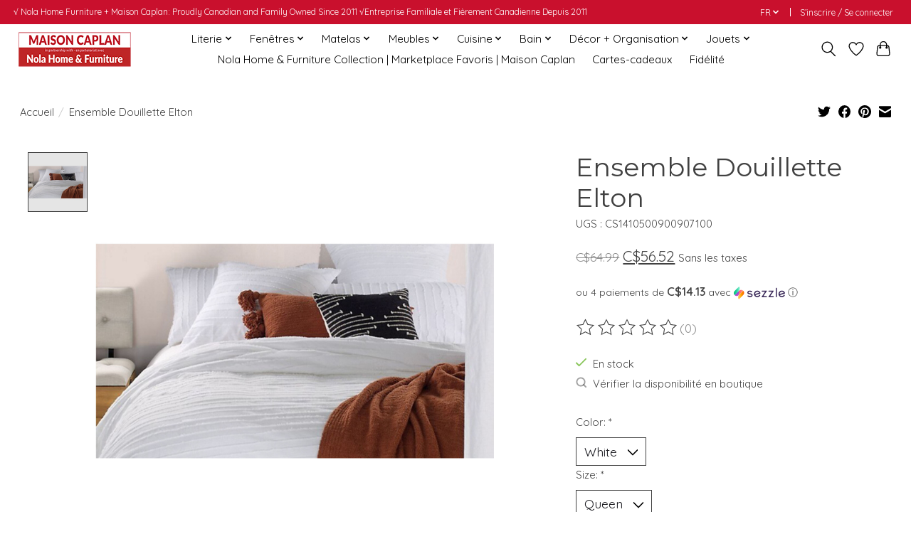

--- FILE ---
content_type: text/html;charset=utf-8
request_url: https://www.maisoncaplan.com/fr/ensemble-douillette-elton.html
body_size: 18115
content:
<!DOCTYPE html>
<html lang="fr">
  <head>
    <meta charset="utf-8"/>
<!-- [START] 'blocks/head.rain' -->
<!--

  (c) 2008-2026 Lightspeed Netherlands B.V.
  http://www.lightspeedhq.com
  Generated: 18-01-2026 @ 18:29:25

-->
<link rel="canonical" href="https://www.maisoncaplan.com/fr/ensemble-douillette-elton.html"/>
<link rel="alternate" href="https://www.maisoncaplan.com/fr/index.rss" type="application/rss+xml" title="Nouveaux produits"/>
<meta name="robots" content="noodp,noydir"/>
<meta name="google-site-verification" content="OKL_rjxD8ikF0WvoQcNZotJXfV9O0oXwCSyFGLPQUNY"/>
<meta property="og:url" content="https://www.maisoncaplan.com/fr/ensemble-douillette-elton.html?source=facebook"/>
<meta property="og:site_name" content="Maison Caplan"/>
<meta property="og:title" content="Ensemble Douillette Elton"/>
<meta property="og:image" content="https://cdn.shoplightspeed.com/shops/628324/files/62660843/ensemble-douillette-elton.jpg"/>
<script>
<meta name="p:domain_verify" content="eb52a00b9a2adbd9b58d184a4f71e44f"/>
</script>
<script>
pinterest-site-verification=eb52a00b9a2adbd9b58d184a4f71e44f
</script>
<script>
<!-- Facebook Pixel Code -->
<script>
!function(f,b,e,v,n,t,s)
{if(f.fbq)return;n=f.fbq=function(){n.callMethod?
n.callMethod.apply(n,arguments):n.queue.push(arguments)};
if(!f._fbq)f._fbq=n;n.push=n;n.loaded=!0;n.version='2.0';
n.queue=[];t=b.createElement(e);t.async=!0;
t.src=v;s=b.getElementsByTagName(e)[0];
s.parentNode.insertBefore(t,s)}(window, document,'script',
'https://connect.facebook.net/en_US/fbevents.js');
fbq('init', '668802530772771');
fbq('track', 'PageView');
</script>
<noscript><img height="1" width="1" style="display:none"
src="https://www.facebook.com/tr?id=668802530772771&ev=PageView&noscript=1"
/></noscript>
<!-- End Facebook Pixel Code -->
</script>
<script>
document.sezzleConfig = {
        "configGroups": [
                {
                                  "targetXPath": ".price-update"
                          },
                          {
                                  "targetXPath": ".product__price"
                          },
                {
                        "targetXPath": ".col-xs-6/.price",
                        "renderToPath": "../.."
                },
                {
                         "targetXPath": ".gui-big/.gui-price/STRONG-0",
                         "renderToPath": "../../DIV-2",
                         "urlMatch": "cart"
                }
                        ]
     }
     var script = document.createElement('script');
     script.type = 'text/javascript';
     script.src = 'https://widget.sezzle.com/v1/javascript/price-widget?uuid=f7302d1a-530c-436a-932c-abb5e192f8ef';
     document.head.appendChild(script);
</script>
<!--[if lt IE 9]>
<script src="https://cdn.shoplightspeed.com/assets/html5shiv.js?2025-02-20"></script>
<![endif]-->
<!-- [END] 'blocks/head.rain' -->
    
    
    <title>Ensemble Douillette Elton - Maison Caplan</title>
    <meta name="description" content="" />
    <meta name="keywords" content="Ensemble, Douillette, Elton" />
    <meta http-equiv="X-UA-Compatible" content="IE=edge">
    <meta name="viewport" content="width=device-width, initial-scale=1">
    <meta name="apple-mobile-web-app-capable" content="yes">
    <meta name="apple-mobile-web-app-status-bar-style" content="black">
    
    <script>document.getElementsByTagName("html")[0].className += " js";</script>

    <link rel="shortcut icon" href="https://cdn.shoplightspeed.com/shops/628324/themes/13296/v/929134/assets/favicon.png?20240311213212" type="image/x-icon" />
    <link href='//fonts.googleapis.com/css?family=Quicksand:400,300,600&display=swap' rel='stylesheet' type='text/css'>
    <link href='//fonts.googleapis.com/css?family=Montserrat:400,300,600&display=swap' rel='stylesheet' type='text/css'>
    <link rel="stylesheet" href="https://cdn.shoplightspeed.com/assets/gui-2-0.css?2025-02-20" />
    <link rel="stylesheet" href="https://cdn.shoplightspeed.com/assets/gui-responsive-2-0.css?2025-02-20" />
    <link id="lightspeedframe" rel="stylesheet" href="https://cdn.shoplightspeed.com/shops/628324/themes/13296/assets/style.css?2026010523523420210104183204" />
    <!-- browsers not supporting CSS variables -->
    <script>
      if(!('CSS' in window) || !CSS.supports('color', 'var(--color-var)')) {var cfStyle = document.getElementById('lightspeedframe');if(cfStyle) {var href = cfStyle.getAttribute('href');href = href.replace('style.css', 'style-fallback.css');cfStyle.setAttribute('href', href);}}
    </script>
    <link rel="stylesheet" href="https://cdn.shoplightspeed.com/shops/628324/themes/13296/assets/settings.css?2026010523523420210104183204" />
    <link rel="stylesheet" href="https://cdn.shoplightspeed.com/shops/628324/themes/13296/assets/custom.css?2026010523523420210104183204" />

    <script src="https://cdn.shoplightspeed.com/assets/jquery-3-7-1.js?2025-02-20"></script>
    <script src="https://cdn.shoplightspeed.com/assets/jquery-ui-1-14-1.js?2025-02-20"></script>

  </head>
  <body>
    
          <header class="main-header main-header--mobile js-main-header position-relative">
  <div class="main-header__top-section">
    <div class="main-header__nav-grid justify-between@md container max-width-lg text-xs padding-y-xxs">
      <div>√ Nola Home Furniture + Maison Caplan: Proudly Canadian and Family Owned Since 2011               √Entreprise Familiale et Fièrement Canadienne Depuis 2011</div>
      <ul class="main-header__list flex-grow flex-basis-0 justify-end@md display@md">        
                <li class="main-header__item">
          <a href="#0" class="main-header__link">
            <span class="text-uppercase">fr</span>
            <svg class="main-header__dropdown-icon icon" viewBox="0 0 16 16"><polygon fill="currentColor" points="8,11.4 2.6,6 4,4.6 8,8.6 12,4.6 13.4,6 "></polygon></svg>
          </a>
          <ul class="main-header__dropdown">
                

	<li><a href="https://www.maisoncaplan.com/en/go/product/62465984" class="main-header__dropdown-link" title="English" lang="en">English</a></li>
	<li><a href="https://www.maisoncaplan.com/fr/go/product/62465984" class="main-header__dropdown-link" title="Français" lang="fr">Français</a></li>
          </ul>
        </li>
                
                        <li class="main-header__item separator"></li>
                <li class="main-header__item"><a href="https://www.maisoncaplan.com/fr/account/" class="main-header__link" title="Mon compte">S’inscrire / Se connecter</a></li>
      </ul>
    </div>
  </div>
  <div class="main-header__mobile-content container max-width-lg">
          <a href="https://www.maisoncaplan.com/fr/" class="main-header__logo" title="Maison Caplan">
        <img src="https://cdn.shoplightspeed.com/shops/628324/themes/13296/v/1110491/assets/logo.png?20251017184511" alt="Maison Caplan">
              </a>
        
    <div class="flex items-center">
            <a href="https://www.maisoncaplan.com/fr/account/wishlist/" class="main-header__mobile-btn js-tab-focus">
        <svg class="icon" viewBox="0 0 24 25" fill="none"><title>Accéder à la liste de souhaits</title><path d="M11.3785 4.50387L12 5.42378L12.6215 4.50387C13.6598 2.96698 15.4376 1.94995 17.4545 1.94995C20.65 1.94995 23.232 4.49701 23.25 7.6084C23.2496 8.53335 22.927 9.71432 22.3056 11.056C21.689 12.3875 20.8022 13.8258 19.7333 15.249C17.6019 18.0872 14.7978 20.798 12.0932 22.4477L12 22.488L11.9068 22.4477C9.20215 20.798 6.3981 18.0872 4.26667 15.249C3.1978 13.8258 2.31101 12.3875 1.69437 11.056C1.07303 9.71436 0.750466 8.53342 0.75 7.60848C0.767924 4.49706 3.34993 1.94995 6.54545 1.94995C8.56242 1.94995 10.3402 2.96698 11.3785 4.50387Z" stroke="currentColor" stroke-width="1.5" fill="none"/></svg>
        <span class="sr-only">Liste de souhaits</span>
      </a>
            <button class="reset main-header__mobile-btn js-tab-focus" aria-controls="cartDrawer">
        <svg class="icon" viewBox="0 0 24 25" fill="none"><title>Panier</title><path d="M2.90171 9.65153C3.0797 8.00106 4.47293 6.75 6.13297 6.75H17.867C19.527 6.75 20.9203 8.00105 21.0982 9.65153L22.1767 19.6515C22.3839 21.5732 20.8783 23.25 18.9454 23.25H5.05454C3.1217 23.25 1.61603 21.5732 1.82328 19.6515L2.90171 9.65153Z" stroke="currentColor" stroke-width="1.5" fill="none"/>
        <path d="M7.19995 9.6001V5.7001C7.19995 2.88345 9.4833 0.600098 12.3 0.600098C15.1166 0.600098 17.4 2.88345 17.4 5.7001V9.6001" stroke="currentColor" stroke-width="1.5" fill="none"/>
        <circle cx="7.19996" cy="10.2001" r="1.8" fill="currentColor"/>
        <ellipse cx="17.4" cy="10.2001" rx="1.8" ry="1.8" fill="currentColor"/></svg>
        <span class="sr-only">Panier</span>
              </button>

      <button class="reset anim-menu-btn js-anim-menu-btn main-header__nav-control js-tab-focus" aria-label="Toggle menu">
        <i class="anim-menu-btn__icon anim-menu-btn__icon--close" aria-hidden="true"></i>
      </button>
    </div>
  </div>

  <div class="main-header__nav" role="navigation">
    <div class="main-header__nav-grid justify-between@md container max-width-lg">
      <div class="main-header__nav-logo-wrapper flex-shrink-0">
        
                  <a href="https://www.maisoncaplan.com/fr/" class="main-header__logo" title="Maison Caplan">
            <img src="https://cdn.shoplightspeed.com/shops/628324/themes/13296/v/1110491/assets/logo.png?20251017184511" alt="Maison Caplan">
                      </a>
              </div>
      
      <form action="https://www.maisoncaplan.com/fr/search/" method="get" role="search" class="padding-y-md hide@md">
        <label class="sr-only" for="searchInputMobile">Rechercher</label>
        <input class="header-v3__nav-form-control form-control width-100%" value="" autocomplete="off" type="search" name="q" id="searchInputMobile" placeholder="Recherche en cours">
      </form>

      <ul class="main-header__list flex-grow flex-basis-0 flex-wrap justify-center@md">
        
        
                <li class="main-header__item js-main-nav__item">
          <a class="main-header__link js-main-nav__control" href="https://www.maisoncaplan.com/fr/literie/">
            <span>Literie</span>            <svg class="main-header__dropdown-icon icon" viewBox="0 0 16 16"><polygon fill="currentColor" points="8,11.4 2.6,6 4,4.6 8,8.6 12,4.6 13.4,6 "></polygon></svg>                        <i class="main-header__arrow-icon" aria-hidden="true">
              <svg class="icon" viewBox="0 0 16 16">
                <g class="icon__group" fill="none" stroke="currentColor" stroke-linecap="square" stroke-miterlimit="10" stroke-width="2">
                  <path d="M2 2l12 12" />
                  <path d="M14 2L2 14" />
                </g>
              </svg>
            </i>
                        
          </a>
                    <ul class="main-header__dropdown">
            <li class="main-header__dropdown-item"><a href="https://www.maisoncaplan.com/fr/literie/" class="main-header__dropdown-link hide@md">Tous les Literie</a></li>
                        <li class="main-header__dropdown-item js-main-nav__item position-relative">
              <a class="main-header__dropdown-link js-main-nav__control flex justify-between " href="https://www.maisoncaplan.com/fr/literie/essentiels-de-literie/">
                Essentiels de Literie
                <svg class="dropdown__desktop-icon icon" aria-hidden="true" viewBox="0 0 12 12"><polyline stroke-width="1" stroke="currentColor" fill="none" stroke-linecap="round" stroke-linejoin="round" points="3.5 0.5 9.5 6 3.5 11.5"></polyline></svg>                                <i class="main-header__arrow-icon" aria-hidden="true">
                  <svg class="icon" viewBox="0 0 16 16">
                    <g class="icon__group" fill="none" stroke="currentColor" stroke-linecap="square" stroke-miterlimit="10" stroke-width="2">
                      <path d="M2 2l12 12" />
                      <path d="M14 2L2 14" />
                    </g>
                  </svg>
                </i>
                              </a>

                            <ul class="main-header__dropdown">
                <li><a href="https://www.maisoncaplan.com/fr/literie/essentiels-de-literie/" class="main-header__dropdown-link hide@md">Tous les Essentiels de Literie</a></li>
                                <li><a class="main-header__dropdown-link" href="https://www.maisoncaplan.com/fr/literie/essentiels-de-literie/duvets/">Duvets</a></li>
                                <li><a class="main-header__dropdown-link" href="https://www.maisoncaplan.com/fr/literie/essentiels-de-literie/oreillers/">Oreillers</a></li>
                                <li><a class="main-header__dropdown-link" href="https://www.maisoncaplan.com/fr/literie/essentiels-de-literie/proteges-doreillers/">Protèges d&#039;Oreillers</a></li>
                                <li><a class="main-header__dropdown-link" href="https://www.maisoncaplan.com/fr/literie/essentiels-de-literie/proteges-matelas/">Protèges Matelas</a></li>
                                <li><a class="main-header__dropdown-link" href="https://www.maisoncaplan.com/fr/literie/essentiels-de-literie/jupes-de-lit/">Jupes de Lit</a></li>
                              </ul>
                          </li>
                        <li class="main-header__dropdown-item">
              <a class="main-header__dropdown-link" href="https://www.maisoncaplan.com/fr/literie/draps-de-lits/">
                Draps de Lits
                                              </a>

                          </li>
                        <li class="main-header__dropdown-item js-main-nav__item position-relative">
              <a class="main-header__dropdown-link js-main-nav__control flex justify-between " href="https://www.maisoncaplan.com/fr/literie/ensembles-de-literie/">
                Ensembles de Literie
                <svg class="dropdown__desktop-icon icon" aria-hidden="true" viewBox="0 0 12 12"><polyline stroke-width="1" stroke="currentColor" fill="none" stroke-linecap="round" stroke-linejoin="round" points="3.5 0.5 9.5 6 3.5 11.5"></polyline></svg>                                <i class="main-header__arrow-icon" aria-hidden="true">
                  <svg class="icon" viewBox="0 0 16 16">
                    <g class="icon__group" fill="none" stroke="currentColor" stroke-linecap="square" stroke-miterlimit="10" stroke-width="2">
                      <path d="M2 2l12 12" />
                      <path d="M14 2L2 14" />
                    </g>
                  </svg>
                </i>
                              </a>

                            <ul class="main-header__dropdown">
                <li><a href="https://www.maisoncaplan.com/fr/literie/ensembles-de-literie/" class="main-header__dropdown-link hide@md">Tous les Ensembles de Literie</a></li>
                                <li><a class="main-header__dropdown-link" href="https://www.maisoncaplan.com/fr/literie/ensembles-de-literie/housses-de-couettes/">Housses de Couettes</a></li>
                                <li><a class="main-header__dropdown-link" href="https://www.maisoncaplan.com/fr/literie/ensembles-de-literie/courtepointes/">Courtepointes</a></li>
                                <li><a class="main-header__dropdown-link" href="https://www.maisoncaplan.com/fr/literie/ensembles-de-literie/douillettes/">Douillettes</a></li>
                              </ul>
                          </li>
                        <li class="main-header__dropdown-item js-main-nav__item position-relative">
              <a class="main-header__dropdown-link js-main-nav__control flex justify-between " href="https://www.maisoncaplan.com/fr/literie/couvertures-et-jetes/">
                Couvertures et Jetés
                <svg class="dropdown__desktop-icon icon" aria-hidden="true" viewBox="0 0 12 12"><polyline stroke-width="1" stroke="currentColor" fill="none" stroke-linecap="round" stroke-linejoin="round" points="3.5 0.5 9.5 6 3.5 11.5"></polyline></svg>                                <i class="main-header__arrow-icon" aria-hidden="true">
                  <svg class="icon" viewBox="0 0 16 16">
                    <g class="icon__group" fill="none" stroke="currentColor" stroke-linecap="square" stroke-miterlimit="10" stroke-width="2">
                      <path d="M2 2l12 12" />
                      <path d="M14 2L2 14" />
                    </g>
                  </svg>
                </i>
                              </a>

                            <ul class="main-header__dropdown">
                <li><a href="https://www.maisoncaplan.com/fr/literie/couvertures-et-jetes/" class="main-header__dropdown-link hide@md">Tous les Couvertures et Jetés</a></li>
                                <li><a class="main-header__dropdown-link" href="https://www.maisoncaplan.com/fr/literie/couvertures-et-jetes/couvertures/">COUVERTURES</a></li>
                                <li><a class="main-header__dropdown-link" href="https://www.maisoncaplan.com/fr/literie/couvertures-et-jetes/jetes/">JETÉS</a></li>
                              </ul>
                          </li>
                        <li class="main-header__dropdown-item js-main-nav__item position-relative">
              <a class="main-header__dropdown-link js-main-nav__control flex justify-between " href="https://www.maisoncaplan.com/fr/literie/baby/">
                Baby
                <svg class="dropdown__desktop-icon icon" aria-hidden="true" viewBox="0 0 12 12"><polyline stroke-width="1" stroke="currentColor" fill="none" stroke-linecap="round" stroke-linejoin="round" points="3.5 0.5 9.5 6 3.5 11.5"></polyline></svg>                                <i class="main-header__arrow-icon" aria-hidden="true">
                  <svg class="icon" viewBox="0 0 16 16">
                    <g class="icon__group" fill="none" stroke="currentColor" stroke-linecap="square" stroke-miterlimit="10" stroke-width="2">
                      <path d="M2 2l12 12" />
                      <path d="M14 2L2 14" />
                    </g>
                  </svg>
                </i>
                              </a>

                            <ul class="main-header__dropdown">
                <li><a href="https://www.maisoncaplan.com/fr/literie/baby/" class="main-header__dropdown-link hide@md">Tous les Baby</a></li>
                                <li><a class="main-header__dropdown-link" href="https://www.maisoncaplan.com/fr/literie/baby/crib-sheets/">Crib Sheets</a></li>
                                <li><a class="main-header__dropdown-link" href="https://www.maisoncaplan.com/fr/literie/baby/blankets/">Blankets</a></li>
                                <li><a class="main-header__dropdown-link" href="https://www.maisoncaplan.com/fr/literie/baby/bedding-accessories/">Bedding Accessories</a></li>
                              </ul>
                          </li>
                      </ul>
                  </li>
                <li class="main-header__item js-main-nav__item">
          <a class="main-header__link js-main-nav__control" href="https://www.maisoncaplan.com/fr/fenetres/">
            <span>Fenêtres</span>            <svg class="main-header__dropdown-icon icon" viewBox="0 0 16 16"><polygon fill="currentColor" points="8,11.4 2.6,6 4,4.6 8,8.6 12,4.6 13.4,6 "></polygon></svg>                        <i class="main-header__arrow-icon" aria-hidden="true">
              <svg class="icon" viewBox="0 0 16 16">
                <g class="icon__group" fill="none" stroke="currentColor" stroke-linecap="square" stroke-miterlimit="10" stroke-width="2">
                  <path d="M2 2l12 12" />
                  <path d="M14 2L2 14" />
                </g>
              </svg>
            </i>
                        
          </a>
                    <ul class="main-header__dropdown">
            <li class="main-header__dropdown-item"><a href="https://www.maisoncaplan.com/fr/fenetres/" class="main-header__dropdown-link hide@md">Tous les Fenêtres</a></li>
                        <li class="main-header__dropdown-item">
              <a class="main-header__dropdown-link" href="https://www.maisoncaplan.com/fr/fenetres/stores/">
                Stores
                                              </a>

                          </li>
                        <li class="main-header__dropdown-item">
              <a class="main-header__dropdown-link" href="https://www.maisoncaplan.com/fr/fenetres/rideaux/">
                Rideaux
                                              </a>

                          </li>
                        <li class="main-header__dropdown-item">
              <a class="main-header__dropdown-link" href="https://www.maisoncaplan.com/fr/fenetres/rideaux-de-cuisine/">
                Rideaux de Cuisine
                                              </a>

                          </li>
                        <li class="main-header__dropdown-item js-main-nav__item position-relative">
              <a class="main-header__dropdown-link js-main-nav__control flex justify-between " href="https://www.maisoncaplan.com/fr/fenetres/anneaux-de-rideaux/">
                Anneaux de Rideaux
                <svg class="dropdown__desktop-icon icon" aria-hidden="true" viewBox="0 0 12 12"><polyline stroke-width="1" stroke="currentColor" fill="none" stroke-linecap="round" stroke-linejoin="round" points="3.5 0.5 9.5 6 3.5 11.5"></polyline></svg>                                <i class="main-header__arrow-icon" aria-hidden="true">
                  <svg class="icon" viewBox="0 0 16 16">
                    <g class="icon__group" fill="none" stroke="currentColor" stroke-linecap="square" stroke-miterlimit="10" stroke-width="2">
                      <path d="M2 2l12 12" />
                      <path d="M14 2L2 14" />
                    </g>
                  </svg>
                </i>
                              </a>

                            <ul class="main-header__dropdown">
                <li><a href="https://www.maisoncaplan.com/fr/fenetres/anneaux-de-rideaux/" class="main-header__dropdown-link hide@md">Tous les Anneaux de Rideaux</a></li>
                                <li><a class="main-header__dropdown-link" href="https://www.maisoncaplan.com/fr/fenetres/anneaux-de-rideaux/tringles/">Tringles</a></li>
                              </ul>
                          </li>
                      </ul>
                  </li>
                <li class="main-header__item js-main-nav__item">
          <a class="main-header__link js-main-nav__control" href="https://www.maisoncaplan.com/fr/matelas/">
            <span>Matelas</span>            <svg class="main-header__dropdown-icon icon" viewBox="0 0 16 16"><polygon fill="currentColor" points="8,11.4 2.6,6 4,4.6 8,8.6 12,4.6 13.4,6 "></polygon></svg>                        <i class="main-header__arrow-icon" aria-hidden="true">
              <svg class="icon" viewBox="0 0 16 16">
                <g class="icon__group" fill="none" stroke="currentColor" stroke-linecap="square" stroke-miterlimit="10" stroke-width="2">
                  <path d="M2 2l12 12" />
                  <path d="M14 2L2 14" />
                </g>
              </svg>
            </i>
                        
          </a>
                    <ul class="main-header__dropdown">
            <li class="main-header__dropdown-item"><a href="https://www.maisoncaplan.com/fr/matelas/" class="main-header__dropdown-link hide@md">Tous les Matelas</a></li>
                        <li class="main-header__dropdown-item">
              <a class="main-header__dropdown-link" href="https://www.maisoncaplan.com/fr/matelas/matelas/">
                Matelas
                                              </a>

                          </li>
                        <li class="main-header__dropdown-item js-main-nav__item position-relative">
              <a class="main-header__dropdown-link js-main-nav__control flex justify-between " href="https://www.maisoncaplan.com/fr/matelas/mattress-essentials/">
                Mattress Essentials
                <svg class="dropdown__desktop-icon icon" aria-hidden="true" viewBox="0 0 12 12"><polyline stroke-width="1" stroke="currentColor" fill="none" stroke-linecap="round" stroke-linejoin="round" points="3.5 0.5 9.5 6 3.5 11.5"></polyline></svg>                                <i class="main-header__arrow-icon" aria-hidden="true">
                  <svg class="icon" viewBox="0 0 16 16">
                    <g class="icon__group" fill="none" stroke="currentColor" stroke-linecap="square" stroke-miterlimit="10" stroke-width="2">
                      <path d="M2 2l12 12" />
                      <path d="M14 2L2 14" />
                    </g>
                  </svg>
                </i>
                              </a>

                            <ul class="main-header__dropdown">
                <li><a href="https://www.maisoncaplan.com/fr/matelas/mattress-essentials/" class="main-header__dropdown-link hide@md">Tous les Mattress Essentials</a></li>
                                <li><a class="main-header__dropdown-link" href="https://www.maisoncaplan.com/fr/"></a></li>
                                <li><a class="main-header__dropdown-link" href="https://www.maisoncaplan.com/fr/matelas/mattress-essentials/sommier/">Sommier</a></li>
                                <li><a class="main-header__dropdown-link" href="https://www.maisoncaplan.com/fr/matelas/mattress-essentials/matelas-pliant/">Matelas Pliant</a></li>
                              </ul>
                          </li>
                      </ul>
                  </li>
                <li class="main-header__item js-main-nav__item">
          <a class="main-header__link js-main-nav__control" href="https://www.maisoncaplan.com/fr/meubles/">
            <span>Meubles</span>            <svg class="main-header__dropdown-icon icon" viewBox="0 0 16 16"><polygon fill="currentColor" points="8,11.4 2.6,6 4,4.6 8,8.6 12,4.6 13.4,6 "></polygon></svg>                        <i class="main-header__arrow-icon" aria-hidden="true">
              <svg class="icon" viewBox="0 0 16 16">
                <g class="icon__group" fill="none" stroke="currentColor" stroke-linecap="square" stroke-miterlimit="10" stroke-width="2">
                  <path d="M2 2l12 12" />
                  <path d="M14 2L2 14" />
                </g>
              </svg>
            </i>
                        
          </a>
                    <ul class="main-header__dropdown">
            <li class="main-header__dropdown-item"><a href="https://www.maisoncaplan.com/fr/meubles/" class="main-header__dropdown-link hide@md">Tous les Meubles</a></li>
                        <li class="main-header__dropdown-item js-main-nav__item position-relative">
              <a class="main-header__dropdown-link js-main-nav__control flex justify-between " href="https://www.maisoncaplan.com/fr/meubles/meubles-de-chambre/">
                Meubles de Chambre
                <svg class="dropdown__desktop-icon icon" aria-hidden="true" viewBox="0 0 12 12"><polyline stroke-width="1" stroke="currentColor" fill="none" stroke-linecap="round" stroke-linejoin="round" points="3.5 0.5 9.5 6 3.5 11.5"></polyline></svg>                                <i class="main-header__arrow-icon" aria-hidden="true">
                  <svg class="icon" viewBox="0 0 16 16">
                    <g class="icon__group" fill="none" stroke="currentColor" stroke-linecap="square" stroke-miterlimit="10" stroke-width="2">
                      <path d="M2 2l12 12" />
                      <path d="M14 2L2 14" />
                    </g>
                  </svg>
                </i>
                              </a>

                            <ul class="main-header__dropdown">
                <li><a href="https://www.maisoncaplan.com/fr/meubles/meubles-de-chambre/" class="main-header__dropdown-link hide@md">Tous les Meubles de Chambre</a></li>
                                <li><a class="main-header__dropdown-link" href="https://www.maisoncaplan.com/fr/meubles/meubles-de-chambre/cadre-de-base-en-metal/">Cadre de Base en Métal</a></li>
                                <li><a class="main-header__dropdown-link" href="https://www.maisoncaplan.com/fr/meubles/meubles-de-chambre/tables-de-nuit/">Tables de Nuit</a></li>
                                <li><a class="main-header__dropdown-link" href="https://www.maisoncaplan.com/fr/meubles/meubles-de-chambre/commodes-et-rangements-a-tiroirs/">Commodes et rangements à tiroirs</a></li>
                              </ul>
                          </li>
                        <li class="main-header__dropdown-item js-main-nav__item position-relative">
              <a class="main-header__dropdown-link js-main-nav__control flex justify-between " href="https://www.maisoncaplan.com/fr/meubles/salon/">
                Salon
                <svg class="dropdown__desktop-icon icon" aria-hidden="true" viewBox="0 0 12 12"><polyline stroke-width="1" stroke="currentColor" fill="none" stroke-linecap="round" stroke-linejoin="round" points="3.5 0.5 9.5 6 3.5 11.5"></polyline></svg>                                <i class="main-header__arrow-icon" aria-hidden="true">
                  <svg class="icon" viewBox="0 0 16 16">
                    <g class="icon__group" fill="none" stroke="currentColor" stroke-linecap="square" stroke-miterlimit="10" stroke-width="2">
                      <path d="M2 2l12 12" />
                      <path d="M14 2L2 14" />
                    </g>
                  </svg>
                </i>
                              </a>

                            <ul class="main-header__dropdown">
                <li><a href="https://www.maisoncaplan.com/fr/meubles/salon/" class="main-header__dropdown-link hide@md">Tous les Salon</a></li>
                                <li><a class="main-header__dropdown-link" href="https://www.maisoncaplan.com/fr/meubles/salon/tables/">Tables</a></li>
                                <li><a class="main-header__dropdown-link" href="https://www.maisoncaplan.com/fr/meubles/salon/sofas-et-futons/">Sofas et Futons</a></li>
                                <li><a class="main-header__dropdown-link" href="https://www.maisoncaplan.com/fr/meubles/salon/meubles-tv/">Meubles TV</a></li>
                              </ul>
                          </li>
                        <li class="main-header__dropdown-item js-main-nav__item position-relative">
              <a class="main-header__dropdown-link js-main-nav__control flex justify-between " href="https://www.maisoncaplan.com/fr/meubles/bureau/">
                Bureau
                <svg class="dropdown__desktop-icon icon" aria-hidden="true" viewBox="0 0 12 12"><polyline stroke-width="1" stroke="currentColor" fill="none" stroke-linecap="round" stroke-linejoin="round" points="3.5 0.5 9.5 6 3.5 11.5"></polyline></svg>                                <i class="main-header__arrow-icon" aria-hidden="true">
                  <svg class="icon" viewBox="0 0 16 16">
                    <g class="icon__group" fill="none" stroke="currentColor" stroke-linecap="square" stroke-miterlimit="10" stroke-width="2">
                      <path d="M2 2l12 12" />
                      <path d="M14 2L2 14" />
                    </g>
                  </svg>
                </i>
                              </a>

                            <ul class="main-header__dropdown">
                <li><a href="https://www.maisoncaplan.com/fr/meubles/bureau/" class="main-header__dropdown-link hide@md">Tous les Bureau</a></li>
                                <li><a class="main-header__dropdown-link" href="https://www.maisoncaplan.com/fr/"></a></li>
                                <li><a class="main-header__dropdown-link" href="https://www.maisoncaplan.com/fr/"></a></li>
                                <li><a class="main-header__dropdown-link" href="https://www.maisoncaplan.com/fr/meubles/bureau/chaises-de-bureau/">Chaises de Bureau</a></li>
                              </ul>
                          </li>
                        <li class="main-header__dropdown-item js-main-nav__item position-relative">
              <a class="main-header__dropdown-link js-main-nav__control flex justify-between " href="https://www.maisoncaplan.com/fr/meubles/salle-a-manger/">
                Salle à manger
                <svg class="dropdown__desktop-icon icon" aria-hidden="true" viewBox="0 0 12 12"><polyline stroke-width="1" stroke="currentColor" fill="none" stroke-linecap="round" stroke-linejoin="round" points="3.5 0.5 9.5 6 3.5 11.5"></polyline></svg>                                <i class="main-header__arrow-icon" aria-hidden="true">
                  <svg class="icon" viewBox="0 0 16 16">
                    <g class="icon__group" fill="none" stroke="currentColor" stroke-linecap="square" stroke-miterlimit="10" stroke-width="2">
                      <path d="M2 2l12 12" />
                      <path d="M14 2L2 14" />
                    </g>
                  </svg>
                </i>
                              </a>

                            <ul class="main-header__dropdown">
                <li><a href="https://www.maisoncaplan.com/fr/meubles/salle-a-manger/" class="main-header__dropdown-link hide@md">Tous les Salle à manger</a></li>
                                <li><a class="main-header__dropdown-link" href="https://www.maisoncaplan.com/fr/meubles/salle-a-manger/tables-salle-a-manger/">Tables Salle à Manger</a></li>
                                <li><a class="main-header__dropdown-link" href="https://www.maisoncaplan.com/fr/meubles/salle-a-manger/ensembles-salle-a-manger/">Ensembles Salle a Manger</a></li>
                                <li><a class="main-header__dropdown-link" href="https://www.maisoncaplan.com/fr/meubles/salle-a-manger/chaises-de-salle-a-manger/">Chaises de Salle à Manger</a></li>
                                <li><a class="main-header__dropdown-link" href="https://www.maisoncaplan.com/fr/"></a></li>
                                <li><a class="main-header__dropdown-link" href="https://www.maisoncaplan.com/fr/"></a></li>
                              </ul>
                          </li>
                        <li class="main-header__dropdown-item js-main-nav__item position-relative">
              <a class="main-header__dropdown-link js-main-nav__control flex justify-between " href="https://www.maisoncaplan.com/fr/meubles/meuble-dappoint/">
                Meuble d&#039;appoint
                <svg class="dropdown__desktop-icon icon" aria-hidden="true" viewBox="0 0 12 12"><polyline stroke-width="1" stroke="currentColor" fill="none" stroke-linecap="round" stroke-linejoin="round" points="3.5 0.5 9.5 6 3.5 11.5"></polyline></svg>                                <i class="main-header__arrow-icon" aria-hidden="true">
                  <svg class="icon" viewBox="0 0 16 16">
                    <g class="icon__group" fill="none" stroke="currentColor" stroke-linecap="square" stroke-miterlimit="10" stroke-width="2">
                      <path d="M2 2l12 12" />
                      <path d="M14 2L2 14" />
                    </g>
                  </svg>
                </i>
                              </a>

                            <ul class="main-header__dropdown">
                <li><a href="https://www.maisoncaplan.com/fr/meubles/meuble-dappoint/" class="main-header__dropdown-link hide@md">Tous les Meuble d&#039;appoint</a></li>
                                <li><a class="main-header__dropdown-link" href="https://www.maisoncaplan.com/fr/meubles/meuble-dappoint/bancs-et-ottomans/">Bancs et Ottomans</a></li>
                                <li><a class="main-header__dropdown-link" href="https://www.maisoncaplan.com/fr/meubles/meuble-dappoint/meuble-de-rangement/">Meuble de Rangement</a></li>
                                <li><a class="main-header__dropdown-link" href="https://www.maisoncaplan.com/fr/meubles/meuble-dappoint/porte-manteaux/">Porte-Manteaux</a></li>
                                <li><a class="main-header__dropdown-link" href="https://www.maisoncaplan.com/fr/meubles/meuble-dappoint/paravents/">Paravents</a></li>
                              </ul>
                          </li>
                      </ul>
                  </li>
                <li class="main-header__item js-main-nav__item">
          <a class="main-header__link js-main-nav__control" href="https://www.maisoncaplan.com/fr/cuisine/">
            <span>Cuisine</span>            <svg class="main-header__dropdown-icon icon" viewBox="0 0 16 16"><polygon fill="currentColor" points="8,11.4 2.6,6 4,4.6 8,8.6 12,4.6 13.4,6 "></polygon></svg>                        <i class="main-header__arrow-icon" aria-hidden="true">
              <svg class="icon" viewBox="0 0 16 16">
                <g class="icon__group" fill="none" stroke="currentColor" stroke-linecap="square" stroke-miterlimit="10" stroke-width="2">
                  <path d="M2 2l12 12" />
                  <path d="M14 2L2 14" />
                </g>
              </svg>
            </i>
                        
          </a>
                    <ul class="main-header__dropdown">
            <li class="main-header__dropdown-item"><a href="https://www.maisoncaplan.com/fr/cuisine/" class="main-header__dropdown-link hide@md">Tous les Cuisine</a></li>
                        <li class="main-header__dropdown-item js-main-nav__item position-relative">
              <a class="main-header__dropdown-link js-main-nav__control flex justify-between " href="https://www.maisoncaplan.com/fr/cuisine/theieres/">
                Théières
                <svg class="dropdown__desktop-icon icon" aria-hidden="true" viewBox="0 0 12 12"><polyline stroke-width="1" stroke="currentColor" fill="none" stroke-linecap="round" stroke-linejoin="round" points="3.5 0.5 9.5 6 3.5 11.5"></polyline></svg>                                <i class="main-header__arrow-icon" aria-hidden="true">
                  <svg class="icon" viewBox="0 0 16 16">
                    <g class="icon__group" fill="none" stroke="currentColor" stroke-linecap="square" stroke-miterlimit="10" stroke-width="2">
                      <path d="M2 2l12 12" />
                      <path d="M14 2L2 14" />
                    </g>
                  </svg>
                </i>
                              </a>

                            <ul class="main-header__dropdown">
                <li><a href="https://www.maisoncaplan.com/fr/cuisine/theieres/" class="main-header__dropdown-link hide@md">Tous les Théières</a></li>
                                <li><a class="main-header__dropdown-link" href="https://www.maisoncaplan.com/fr/cuisine/theieres/tasses-et-accessoires/">Tasses et Accessoires</a></li>
                                <li><a class="main-header__dropdown-link" href="https://www.maisoncaplan.com/fr/cuisine/theieres/stovetop-kettles/">Stovetop Kettles</a></li>
                                <li><a class="main-header__dropdown-link" href="https://www.maisoncaplan.com/fr/cuisine/theieres/teapot/">Teapot</a></li>
                                <li><a class="main-header__dropdown-link" href="https://www.maisoncaplan.com/fr/cuisine/theieres/espresso-makers/">Espresso Makers</a></li>
                                <li><a class="main-header__dropdown-link" href="https://www.maisoncaplan.com/fr/cuisine/theieres/infusers/">Infusers</a></li>
                              </ul>
                          </li>
                        <li class="main-header__dropdown-item js-main-nav__item position-relative">
              <a class="main-header__dropdown-link js-main-nav__control flex justify-between " href="https://www.maisoncaplan.com/fr/cuisine/verrerie-et-verres/">
                Verrerie et Verres
                <svg class="dropdown__desktop-icon icon" aria-hidden="true" viewBox="0 0 12 12"><polyline stroke-width="1" stroke="currentColor" fill="none" stroke-linecap="round" stroke-linejoin="round" points="3.5 0.5 9.5 6 3.5 11.5"></polyline></svg>                                <i class="main-header__arrow-icon" aria-hidden="true">
                  <svg class="icon" viewBox="0 0 16 16">
                    <g class="icon__group" fill="none" stroke="currentColor" stroke-linecap="square" stroke-miterlimit="10" stroke-width="2">
                      <path d="M2 2l12 12" />
                      <path d="M14 2L2 14" />
                    </g>
                  </svg>
                </i>
                              </a>

                            <ul class="main-header__dropdown">
                <li><a href="https://www.maisoncaplan.com/fr/cuisine/verrerie-et-verres/" class="main-header__dropdown-link hide@md">Tous les Verrerie et Verres</a></li>
                                <li><a class="main-header__dropdown-link" href="https://www.maisoncaplan.com/fr/"></a></li>
                                <li><a class="main-header__dropdown-link" href="https://www.maisoncaplan.com/fr/cuisine/verrerie-et-verres/wine-cocktail-glasses/">Wine &amp; Cocktail Glasses</a></li>
                                <li><a class="main-header__dropdown-link" href="https://www.maisoncaplan.com/fr/"></a></li>
                                <li><a class="main-header__dropdown-link" href="https://www.maisoncaplan.com/fr/cuisine/verrerie-et-verres/bar-tools/">Bar Tools</a></li>
                              </ul>
                          </li>
                        <li class="main-header__dropdown-item js-main-nav__item position-relative">
              <a class="main-header__dropdown-link js-main-nav__control flex justify-between " href="https://www.maisoncaplan.com/fr/cuisine/produits-de-cuisson/">
                Produits de Cuisson
                <svg class="dropdown__desktop-icon icon" aria-hidden="true" viewBox="0 0 12 12"><polyline stroke-width="1" stroke="currentColor" fill="none" stroke-linecap="round" stroke-linejoin="round" points="3.5 0.5 9.5 6 3.5 11.5"></polyline></svg>                                <i class="main-header__arrow-icon" aria-hidden="true">
                  <svg class="icon" viewBox="0 0 16 16">
                    <g class="icon__group" fill="none" stroke="currentColor" stroke-linecap="square" stroke-miterlimit="10" stroke-width="2">
                      <path d="M2 2l12 12" />
                      <path d="M14 2L2 14" />
                    </g>
                  </svg>
                </i>
                              </a>

                            <ul class="main-header__dropdown">
                <li><a href="https://www.maisoncaplan.com/fr/cuisine/produits-de-cuisson/" class="main-header__dropdown-link hide@md">Tous les Produits de Cuisson</a></li>
                                <li><a class="main-header__dropdown-link" href="https://www.maisoncaplan.com/fr/cuisine/produits-de-cuisson/accessoires-pour-ustensiles-de-cuisine/">Accessoires pour Ustensiles de Cuisine</a></li>
                                <li><a class="main-header__dropdown-link" href="https://www.maisoncaplan.com/fr/cuisine/produits-de-cuisson/pots-et-casseroles/">Pots et casseroles</a></li>
                                <li><a class="main-header__dropdown-link" href="https://www.maisoncaplan.com/fr/cuisine/produits-de-cuisson/ustensiles-de-cuisine/">Ustensiles de Cuisine</a></li>
                                <li><a class="main-header__dropdown-link" href="https://www.maisoncaplan.com/fr/cuisine/produits-de-cuisson/casseroles/">Casseroles </a></li>
                                <li><a class="main-header__dropdown-link" href="https://www.maisoncaplan.com/fr/cuisine/produits-de-cuisson/plats-de-cuisson/">Plats de Cuisson</a></li>
                                <li><a class="main-header__dropdown-link" href="https://www.maisoncaplan.com/fr/cuisine/produits-de-cuisson/accessoires-de-cuisson/">Accessoires de Cuisson</a></li>
                                <li><a class="main-header__dropdown-link" href="https://www.maisoncaplan.com/fr/cuisine/produits-de-cuisson/metal/">Métal</a></li>
                              </ul>
                          </li>
                        <li class="main-header__dropdown-item">
              <a class="main-header__dropdown-link" href="https://www.maisoncaplan.com/fr/cuisine/vaisselle/">
                Vaisselle
                                              </a>

                          </li>
                        <li class="main-header__dropdown-item js-main-nav__item position-relative">
              <a class="main-header__dropdown-link js-main-nav__control flex justify-between " href="https://www.maisoncaplan.com/fr/cuisine/couverts/">
                Couverts
                <svg class="dropdown__desktop-icon icon" aria-hidden="true" viewBox="0 0 12 12"><polyline stroke-width="1" stroke="currentColor" fill="none" stroke-linecap="round" stroke-linejoin="round" points="3.5 0.5 9.5 6 3.5 11.5"></polyline></svg>                                <i class="main-header__arrow-icon" aria-hidden="true">
                  <svg class="icon" viewBox="0 0 16 16">
                    <g class="icon__group" fill="none" stroke="currentColor" stroke-linecap="square" stroke-miterlimit="10" stroke-width="2">
                      <path d="M2 2l12 12" />
                      <path d="M14 2L2 14" />
                    </g>
                  </svg>
                </i>
                              </a>

                            <ul class="main-header__dropdown">
                <li><a href="https://www.maisoncaplan.com/fr/cuisine/couverts/" class="main-header__dropdown-link hide@md">Tous les Couverts</a></li>
                                <li><a class="main-header__dropdown-link" href="https://www.maisoncaplan.com/fr/cuisine/couverts/couteaux/">Couteaux</a></li>
                              </ul>
                          </li>
                        <li class="main-header__dropdown-item js-main-nav__item position-relative">
              <a class="main-header__dropdown-link js-main-nav__control flex justify-between " href="https://www.maisoncaplan.com/fr/cuisine/stockage-des-aliments/">
                Stockage des Aliments
                <svg class="dropdown__desktop-icon icon" aria-hidden="true" viewBox="0 0 12 12"><polyline stroke-width="1" stroke="currentColor" fill="none" stroke-linecap="round" stroke-linejoin="round" points="3.5 0.5 9.5 6 3.5 11.5"></polyline></svg>                                <i class="main-header__arrow-icon" aria-hidden="true">
                  <svg class="icon" viewBox="0 0 16 16">
                    <g class="icon__group" fill="none" stroke="currentColor" stroke-linecap="square" stroke-miterlimit="10" stroke-width="2">
                      <path d="M2 2l12 12" />
                      <path d="M14 2L2 14" />
                    </g>
                  </svg>
                </i>
                              </a>

                            <ul class="main-header__dropdown">
                <li><a href="https://www.maisoncaplan.com/fr/cuisine/stockage-des-aliments/" class="main-header__dropdown-link hide@md">Tous les Stockage des Aliments</a></li>
                                <li><a class="main-header__dropdown-link" href="https://www.maisoncaplan.com/fr/cuisine/stockage-des-aliments/boite-a-lunch/">Boîte à Lunch </a></li>
                              </ul>
                          </li>
                        <li class="main-header__dropdown-item">
              <a class="main-header__dropdown-link" href="https://www.maisoncaplan.com/fr/cuisine/appareils-de-cuisine/">
                Appareils de Cuisine
                                              </a>

                          </li>
                        <li class="main-header__dropdown-item">
              <a class="main-header__dropdown-link" href="https://www.maisoncaplan.com/fr/cuisine/gadgets-de-cuisine/">
                Gadgets de Cuisine
                                              </a>

                          </li>
                        <li class="main-header__dropdown-item js-main-nav__item position-relative">
              <a class="main-header__dropdown-link js-main-nav__control flex justify-between " href="https://www.maisoncaplan.com/fr/cuisine/linge-de-cuisine-et-de-table/">
                Linge de Cuisine et de Table
                <svg class="dropdown__desktop-icon icon" aria-hidden="true" viewBox="0 0 12 12"><polyline stroke-width="1" stroke="currentColor" fill="none" stroke-linecap="round" stroke-linejoin="round" points="3.5 0.5 9.5 6 3.5 11.5"></polyline></svg>                                <i class="main-header__arrow-icon" aria-hidden="true">
                  <svg class="icon" viewBox="0 0 16 16">
                    <g class="icon__group" fill="none" stroke="currentColor" stroke-linecap="square" stroke-miterlimit="10" stroke-width="2">
                      <path d="M2 2l12 12" />
                      <path d="M14 2L2 14" />
                    </g>
                  </svg>
                </i>
                              </a>

                            <ul class="main-header__dropdown">
                <li><a href="https://www.maisoncaplan.com/fr/cuisine/linge-de-cuisine-et-de-table/" class="main-header__dropdown-link hide@md">Tous les Linge de Cuisine et de Table</a></li>
                                <li><a class="main-header__dropdown-link" href="https://www.maisoncaplan.com/fr/cuisine/linge-de-cuisine-et-de-table/tabliers/">Tabliers</a></li>
                                <li><a class="main-header__dropdown-link" href="https://www.maisoncaplan.com/fr/cuisine/linge-de-cuisine-et-de-table/gants-de-cuisine/">Gants de Cuisine</a></li>
                                <li><a class="main-header__dropdown-link" href="https://www.maisoncaplan.com/fr/cuisine/linge-de-cuisine-et-de-table/serviette-de-cuisine/">Serviette de Cuisine</a></li>
                                <li><a class="main-header__dropdown-link" href="https://www.maisoncaplan.com/fr/cuisine/linge-de-cuisine-et-de-table/nappe-de-table/">Nappe de table</a></li>
                                <li><a class="main-header__dropdown-link" href="https://www.maisoncaplan.com/fr/cuisine/linge-de-cuisine-et-de-table/nappe-et-protecteur-de-table/">Nappe  et protecteur de table</a></li>
                                <li><a class="main-header__dropdown-link" href="https://www.maisoncaplan.com/fr/cuisine/linge-de-cuisine-et-de-table/napperon/">Napperon</a></li>
                                <li><a class="main-header__dropdown-link" href="https://www.maisoncaplan.com/fr/cuisine/linge-de-cuisine-et-de-table/chemins-de-table/">Chemins de Table</a></li>
                                <li><a class="main-header__dropdown-link" href="https://www.maisoncaplan.com/fr/cuisine/linge-de-cuisine-et-de-table/napperons-et-sous-verres/">Napperons et Sous-verres</a></li>
                              </ul>
                          </li>
                        <li class="main-header__dropdown-item js-main-nav__item position-relative">
              <a class="main-header__dropdown-link js-main-nav__control flex justify-between " href="https://www.maisoncaplan.com/fr/cuisine/assiettes-et-plat-de-service/">
                Assiettes et Plat de service
                <svg class="dropdown__desktop-icon icon" aria-hidden="true" viewBox="0 0 12 12"><polyline stroke-width="1" stroke="currentColor" fill="none" stroke-linecap="round" stroke-linejoin="round" points="3.5 0.5 9.5 6 3.5 11.5"></polyline></svg>                                <i class="main-header__arrow-icon" aria-hidden="true">
                  <svg class="icon" viewBox="0 0 16 16">
                    <g class="icon__group" fill="none" stroke="currentColor" stroke-linecap="square" stroke-miterlimit="10" stroke-width="2">
                      <path d="M2 2l12 12" />
                      <path d="M14 2L2 14" />
                    </g>
                  </svg>
                </i>
                              </a>

                            <ul class="main-header__dropdown">
                <li><a href="https://www.maisoncaplan.com/fr/cuisine/assiettes-et-plat-de-service/" class="main-header__dropdown-link hide@md">Tous les Assiettes et Plat de service</a></li>
                                <li><a class="main-header__dropdown-link" href="https://www.maisoncaplan.com/fr/cuisine/assiettes-et-plat-de-service/cake-stand/">Cake Stand</a></li>
                                <li><a class="main-header__dropdown-link" href="https://www.maisoncaplan.com/fr/cuisine/assiettes-et-plat-de-service/salad-bowls/">Salad Bowls</a></li>
                                <li><a class="main-header__dropdown-link" href="https://www.maisoncaplan.com/fr/cuisine/assiettes-et-plat-de-service/butter-dishes/">Butter Dishes</a></li>
                              </ul>
                          </li>
                        <li class="main-header__dropdown-item">
              <a class="main-header__dropdown-link" href="https://www.maisoncaplan.com/fr/cuisine/rangement-de-cuisine/">
                Rangement de Cuisine
                                              </a>

                          </li>
                        <li class="main-header__dropdown-item js-main-nav__item position-relative">
              <a class="main-header__dropdown-link js-main-nav__control flex justify-between " href="https://www.maisoncaplan.com/fr/cuisine/accessoires-de-cuisine/">
                Accessoires de Cuisine
                <svg class="dropdown__desktop-icon icon" aria-hidden="true" viewBox="0 0 12 12"><polyline stroke-width="1" stroke="currentColor" fill="none" stroke-linecap="round" stroke-linejoin="round" points="3.5 0.5 9.5 6 3.5 11.5"></polyline></svg>                                <i class="main-header__arrow-icon" aria-hidden="true">
                  <svg class="icon" viewBox="0 0 16 16">
                    <g class="icon__group" fill="none" stroke="currentColor" stroke-linecap="square" stroke-miterlimit="10" stroke-width="2">
                      <path d="M2 2l12 12" />
                      <path d="M14 2L2 14" />
                    </g>
                  </svg>
                </i>
                              </a>

                            <ul class="main-header__dropdown">
                <li><a href="https://www.maisoncaplan.com/fr/cuisine/accessoires-de-cuisine/" class="main-header__dropdown-link hide@md">Tous les Accessoires de Cuisine</a></li>
                                <li><a class="main-header__dropdown-link" href="https://www.maisoncaplan.com/fr/cuisine/accessoires-de-cuisine/sel-et-poivre/">Sel et Poivre</a></li>
                                <li><a class="main-header__dropdown-link" href="https://www.maisoncaplan.com/fr/cuisine/accessoires-de-cuisine/bols-de-melange-et-de-preparation/">Bols de Mélange et de Préparation</a></li>
                                <li><a class="main-header__dropdown-link" href="https://www.maisoncaplan.com/fr/cuisine/accessoires-de-cuisine/huile-et-vinaigre/">Huile et Vinaigre</a></li>
                                <li><a class="main-header__dropdown-link" href="https://www.maisoncaplan.com/fr/cuisine/accessoires-de-cuisine/colanders-strainers/">Colanders &amp; Strainers</a></li>
                              </ul>
                          </li>
                        <li class="main-header__dropdown-item js-main-nav__item position-relative">
              <a class="main-header__dropdown-link js-main-nav__control flex justify-between " href="https://www.maisoncaplan.com/fr/cuisine/accessoirs-pour-evier/">
                Accessoirs pour Evier
                <svg class="dropdown__desktop-icon icon" aria-hidden="true" viewBox="0 0 12 12"><polyline stroke-width="1" stroke="currentColor" fill="none" stroke-linecap="round" stroke-linejoin="round" points="3.5 0.5 9.5 6 3.5 11.5"></polyline></svg>                                <i class="main-header__arrow-icon" aria-hidden="true">
                  <svg class="icon" viewBox="0 0 16 16">
                    <g class="icon__group" fill="none" stroke="currentColor" stroke-linecap="square" stroke-miterlimit="10" stroke-width="2">
                      <path d="M2 2l12 12" />
                      <path d="M14 2L2 14" />
                    </g>
                  </svg>
                </i>
                              </a>

                            <ul class="main-header__dropdown">
                <li><a href="https://www.maisoncaplan.com/fr/cuisine/accessoirs-pour-evier/" class="main-header__dropdown-link hide@md">Tous les Accessoirs pour Evier</a></li>
                                <li><a class="main-header__dropdown-link" href="https://www.maisoncaplan.com/fr/cuisine/accessoirs-pour-evier/nettoyage/">Nettoyage</a></li>
                                <li><a class="main-header__dropdown-link" href="https://www.maisoncaplan.com/fr/cuisine/accessoirs-pour-evier/egouttoir/">Egouttoir</a></li>
                                <li><a class="main-header__dropdown-link" href="https://www.maisoncaplan.com/fr/cuisine/accessoirs-pour-evier/cuisine-organisation/">Cuisine - Organisation</a></li>
                                <li><a class="main-header__dropdown-link" href="https://www.maisoncaplan.com/fr/cuisine/accessoirs-pour-evier/tapis-pour-evier/">Tapis pour Evier</a></li>
                              </ul>
                          </li>
                      </ul>
                  </li>
                <li class="main-header__item js-main-nav__item">
          <a class="main-header__link js-main-nav__control" href="https://www.maisoncaplan.com/fr/bain/">
            <span>Bain</span>            <svg class="main-header__dropdown-icon icon" viewBox="0 0 16 16"><polygon fill="currentColor" points="8,11.4 2.6,6 4,4.6 8,8.6 12,4.6 13.4,6 "></polygon></svg>                        <i class="main-header__arrow-icon" aria-hidden="true">
              <svg class="icon" viewBox="0 0 16 16">
                <g class="icon__group" fill="none" stroke="currentColor" stroke-linecap="square" stroke-miterlimit="10" stroke-width="2">
                  <path d="M2 2l12 12" />
                  <path d="M14 2L2 14" />
                </g>
              </svg>
            </i>
                        
          </a>
                    <ul class="main-header__dropdown">
            <li class="main-header__dropdown-item"><a href="https://www.maisoncaplan.com/fr/bain/" class="main-header__dropdown-link hide@md">Tous les Bain</a></li>
                        <li class="main-header__dropdown-item js-main-nav__item position-relative">
              <a class="main-header__dropdown-link js-main-nav__control flex justify-between " href="https://www.maisoncaplan.com/fr/bain/accessoires-de-bain-et-douche/">
                Accessoires de Bain et Douche
                <svg class="dropdown__desktop-icon icon" aria-hidden="true" viewBox="0 0 12 12"><polyline stroke-width="1" stroke="currentColor" fill="none" stroke-linecap="round" stroke-linejoin="round" points="3.5 0.5 9.5 6 3.5 11.5"></polyline></svg>                                <i class="main-header__arrow-icon" aria-hidden="true">
                  <svg class="icon" viewBox="0 0 16 16">
                    <g class="icon__group" fill="none" stroke="currentColor" stroke-linecap="square" stroke-miterlimit="10" stroke-width="2">
                      <path d="M2 2l12 12" />
                      <path d="M14 2L2 14" />
                    </g>
                  </svg>
                </i>
                              </a>

                            <ul class="main-header__dropdown">
                <li><a href="https://www.maisoncaplan.com/fr/bain/accessoires-de-bain-et-douche/" class="main-header__dropdown-link hide@md">Tous les Accessoires de Bain et Douche</a></li>
                                <li><a class="main-header__dropdown-link" href="https://www.maisoncaplan.com/fr/bain/accessoires-de-bain-et-douche/pole-de-douche/">PÔLE DE DOUCHE </a></li>
                                <li><a class="main-header__dropdown-link" href="https://www.maisoncaplan.com/fr/bain/accessoires-de-bain-et-douche/caddie-de-douche/">Caddie de douche</a></li>
                                <li><a class="main-header__dropdown-link" href="https://www.maisoncaplan.com/fr/bain/accessoires-de-bain-et-douche/rideaux-de-douche/">Rideaux de Douche</a></li>
                              </ul>
                          </li>
                        <li class="main-header__dropdown-item js-main-nav__item position-relative">
              <a class="main-header__dropdown-link js-main-nav__control flex justify-between " href="https://www.maisoncaplan.com/fr/bain/accessoires-de-salle-de-bain/">
                Accessoires de Salle de Bain
                <svg class="dropdown__desktop-icon icon" aria-hidden="true" viewBox="0 0 12 12"><polyline stroke-width="1" stroke="currentColor" fill="none" stroke-linecap="round" stroke-linejoin="round" points="3.5 0.5 9.5 6 3.5 11.5"></polyline></svg>                                <i class="main-header__arrow-icon" aria-hidden="true">
                  <svg class="icon" viewBox="0 0 16 16">
                    <g class="icon__group" fill="none" stroke="currentColor" stroke-linecap="square" stroke-miterlimit="10" stroke-width="2">
                      <path d="M2 2l12 12" />
                      <path d="M14 2L2 14" />
                    </g>
                  </svg>
                </i>
                              </a>

                            <ul class="main-header__dropdown">
                <li><a href="https://www.maisoncaplan.com/fr/bain/accessoires-de-salle-de-bain/" class="main-header__dropdown-link hide@md">Tous les Accessoires de Salle de Bain</a></li>
                                <li><a class="main-header__dropdown-link" href="https://www.maisoncaplan.com/fr/bain/accessoires-de-salle-de-bain/rangement-salle-de-bain/">Rangement Salle de Bain</a></li>
                                <li><a class="main-header__dropdown-link" href="https://www.maisoncaplan.com/fr/bain/accessoires-de-salle-de-bain/ensemble-daccessoires/">Ensemble d&#039;accessoires</a></li>
                                <li><a class="main-header__dropdown-link" href="https://www.maisoncaplan.com/fr/bain/accessoires-de-salle-de-bain/support-de-papier-hygienique/">Support de papier hygiénique</a></li>
                              </ul>
                          </li>
                        <li class="main-header__dropdown-item">
              <a class="main-header__dropdown-link" href="https://www.maisoncaplan.com/fr/bain/serviettes-de-bain/">
                Serviettes de bain
                                              </a>

                          </li>
                        <li class="main-header__dropdown-item js-main-nav__item position-relative">
              <a class="main-header__dropdown-link js-main-nav__control flex justify-between " href="https://www.maisoncaplan.com/fr/bain/tapis-de-bain/">
                Tapis de Bain
                <svg class="dropdown__desktop-icon icon" aria-hidden="true" viewBox="0 0 12 12"><polyline stroke-width="1" stroke="currentColor" fill="none" stroke-linecap="round" stroke-linejoin="round" points="3.5 0.5 9.5 6 3.5 11.5"></polyline></svg>                                <i class="main-header__arrow-icon" aria-hidden="true">
                  <svg class="icon" viewBox="0 0 16 16">
                    <g class="icon__group" fill="none" stroke="currentColor" stroke-linecap="square" stroke-miterlimit="10" stroke-width="2">
                      <path d="M2 2l12 12" />
                      <path d="M14 2L2 14" />
                    </g>
                  </svg>
                </i>
                              </a>

                            <ul class="main-header__dropdown">
                <li><a href="https://www.maisoncaplan.com/fr/bain/tapis-de-bain/" class="main-header__dropdown-link hide@md">Tous les Tapis de Bain</a></li>
                                <li><a class="main-header__dropdown-link" href="https://www.maisoncaplan.com/fr/bain/tapis-de-bain/ensembles-de-tapis-de-bain/">Ensembles de Tapis de Bain</a></li>
                              </ul>
                          </li>
                        <li class="main-header__dropdown-item">
              <a class="main-header__dropdown-link" href="https://www.maisoncaplan.com/fr/bain/masques/">
                Masques
                                              </a>

                          </li>
                      </ul>
                  </li>
                <li class="main-header__item js-main-nav__item">
          <a class="main-header__link js-main-nav__control" href="https://www.maisoncaplan.com/fr/decor-organisation/">
            <span>Décor + Organisation</span>            <svg class="main-header__dropdown-icon icon" viewBox="0 0 16 16"><polygon fill="currentColor" points="8,11.4 2.6,6 4,4.6 8,8.6 12,4.6 13.4,6 "></polygon></svg>                        <i class="main-header__arrow-icon" aria-hidden="true">
              <svg class="icon" viewBox="0 0 16 16">
                <g class="icon__group" fill="none" stroke="currentColor" stroke-linecap="square" stroke-miterlimit="10" stroke-width="2">
                  <path d="M2 2l12 12" />
                  <path d="M14 2L2 14" />
                </g>
              </svg>
            </i>
                        
          </a>
                    <ul class="main-header__dropdown">
            <li class="main-header__dropdown-item"><a href="https://www.maisoncaplan.com/fr/decor-organisation/" class="main-header__dropdown-link hide@md">Tous les Décor + Organisation</a></li>
                        <li class="main-header__dropdown-item js-main-nav__item position-relative">
              <a class="main-header__dropdown-link js-main-nav__control flex justify-between " href="https://www.maisoncaplan.com/fr/decor-organisation/accesoires-de-decoration-interieur/">
                Accesoires de décoration intérieur
                <svg class="dropdown__desktop-icon icon" aria-hidden="true" viewBox="0 0 12 12"><polyline stroke-width="1" stroke="currentColor" fill="none" stroke-linecap="round" stroke-linejoin="round" points="3.5 0.5 9.5 6 3.5 11.5"></polyline></svg>                                <i class="main-header__arrow-icon" aria-hidden="true">
                  <svg class="icon" viewBox="0 0 16 16">
                    <g class="icon__group" fill="none" stroke="currentColor" stroke-linecap="square" stroke-miterlimit="10" stroke-width="2">
                      <path d="M2 2l12 12" />
                      <path d="M14 2L2 14" />
                    </g>
                  </svg>
                </i>
                              </a>

                            <ul class="main-header__dropdown">
                <li><a href="https://www.maisoncaplan.com/fr/decor-organisation/accesoires-de-decoration-interieur/" class="main-header__dropdown-link hide@md">Tous les Accesoires de décoration intérieur</a></li>
                                <li><a class="main-header__dropdown-link" href="https://www.maisoncaplan.com/fr/decor-organisation/accesoires-de-decoration-interieur/coussins-et-housse-de-coussin/">Coussins et Housse de coussin</a></li>
                                <li><a class="main-header__dropdown-link" href="https://www.maisoncaplan.com/fr/decor-organisation/accesoires-de-decoration-interieur/bougies-et-bougeoir/">Bougies et Bougeoir</a></li>
                                <li><a class="main-header__dropdown-link" href="https://www.maisoncaplan.com/fr/decor-organisation/accesoires-de-decoration-interieur/vases/">Vases</a></li>
                                <li><a class="main-header__dropdown-link" href="https://www.maisoncaplan.com/fr/decor-organisation/accesoires-de-decoration-interieur/coussins-de-chaises/">Coussins de chaises</a></li>
                                <li><a class="main-header__dropdown-link" href="https://www.maisoncaplan.com/fr/decor-organisation/accesoires-de-decoration-interieur/diffuseurs/">Diffuseurs</a></li>
                                <li><a class="main-header__dropdown-link" href="https://www.maisoncaplan.com/fr/decor-organisation/accesoires-de-decoration-interieur/fleurs-et-plantes/">Fleurs et plantes</a></li>
                              </ul>
                          </li>
                        <li class="main-header__dropdown-item js-main-nav__item position-relative">
              <a class="main-header__dropdown-link js-main-nav__control flex justify-between " href="https://www.maisoncaplan.com/fr/decor-organisation/proteges-sofas/">
                Protèges Sofas
                <svg class="dropdown__desktop-icon icon" aria-hidden="true" viewBox="0 0 12 12"><polyline stroke-width="1" stroke="currentColor" fill="none" stroke-linecap="round" stroke-linejoin="round" points="3.5 0.5 9.5 6 3.5 11.5"></polyline></svg>                                <i class="main-header__arrow-icon" aria-hidden="true">
                  <svg class="icon" viewBox="0 0 16 16">
                    <g class="icon__group" fill="none" stroke="currentColor" stroke-linecap="square" stroke-miterlimit="10" stroke-width="2">
                      <path d="M2 2l12 12" />
                      <path d="M14 2L2 14" />
                    </g>
                  </svg>
                </i>
                              </a>

                            <ul class="main-header__dropdown">
                <li><a href="https://www.maisoncaplan.com/fr/decor-organisation/proteges-sofas/" class="main-header__dropdown-link hide@md">Tous les Protèges Sofas</a></li>
                                <li><a class="main-header__dropdown-link" href="https://www.maisoncaplan.com/fr/decor-organisation/proteges-sofas/housse-de-protection-pour-canape-avec-3-places/">Housse de protection pour Canapé avec 3 Places</a></li>
                                <li><a class="main-header__dropdown-link" href="https://www.maisoncaplan.com/fr/decor-organisation/proteges-sofas/housse-de-protection-pour-canape-avec-1-place/">Housse de protection pour Canapé avec 1 Place</a></li>
                                <li><a class="main-header__dropdown-link" href="https://www.maisoncaplan.com/fr/decor-organisation/proteges-sofas/housse-de-protection-pour-chaise-de-salle-a-manger/">Housse de protection pour Chaise de salle à manger</a></li>
                              </ul>
                          </li>
                        <li class="main-header__dropdown-item">
              <a class="main-header__dropdown-link" href="https://www.maisoncaplan.com/fr/">
                
                                              </a>

                          </li>
                        <li class="main-header__dropdown-item js-main-nav__item position-relative">
              <a class="main-header__dropdown-link js-main-nav__control flex justify-between " href="https://www.maisoncaplan.com/fr/decor-organisation/tapis/">
                Tapis
                <svg class="dropdown__desktop-icon icon" aria-hidden="true" viewBox="0 0 12 12"><polyline stroke-width="1" stroke="currentColor" fill="none" stroke-linecap="round" stroke-linejoin="round" points="3.5 0.5 9.5 6 3.5 11.5"></polyline></svg>                                <i class="main-header__arrow-icon" aria-hidden="true">
                  <svg class="icon" viewBox="0 0 16 16">
                    <g class="icon__group" fill="none" stroke="currentColor" stroke-linecap="square" stroke-miterlimit="10" stroke-width="2">
                      <path d="M2 2l12 12" />
                      <path d="M14 2L2 14" />
                    </g>
                  </svg>
                </i>
                              </a>

                            <ul class="main-header__dropdown">
                <li><a href="https://www.maisoncaplan.com/fr/decor-organisation/tapis/" class="main-header__dropdown-link hide@md">Tous les Tapis</a></li>
                                <li><a class="main-header__dropdown-link" href="https://www.maisoncaplan.com/fr/decor-organisation/tapis/tapis-de-surface/">Tapis de Surface</a></li>
                                <li><a class="main-header__dropdown-link" href="https://www.maisoncaplan.com/fr/decor-organisation/tapis/tapis-de-couloir/">Tapis de Couloir</a></li>
                                <li><a class="main-header__dropdown-link" href="https://www.maisoncaplan.com/fr/decor-organisation/tapis/paillasons-tapis-de-porte/">Paillasons - Tapis de Porte</a></li>
                                <li><a class="main-header__dropdown-link" href="https://www.maisoncaplan.com/fr/decor-organisation/tapis/tapis-de-cuisine/">Tapis de Cuisine</a></li>
                                <li><a class="main-header__dropdown-link" href="https://www.maisoncaplan.com/fr/decor-organisation/tapis/sous-tapis-et-sous-couches-antiderapantes/">Sous-tapis et Sous-couches antidérapantes</a></li>
                                <li><a class="main-header__dropdown-link" href="https://www.maisoncaplan.com/fr/decor-organisation/tapis/tapis-dexterieur/">Tapis d&#039;Extérieur</a></li>
                              </ul>
                          </li>
                        <li class="main-header__dropdown-item js-main-nav__item position-relative">
              <a class="main-header__dropdown-link js-main-nav__control flex justify-between " href="https://www.maisoncaplan.com/fr/decor-organisation/outils-et-materiel/">
                Outils et Matériel
                <svg class="dropdown__desktop-icon icon" aria-hidden="true" viewBox="0 0 12 12"><polyline stroke-width="1" stroke="currentColor" fill="none" stroke-linecap="round" stroke-linejoin="round" points="3.5 0.5 9.5 6 3.5 11.5"></polyline></svg>                                <i class="main-header__arrow-icon" aria-hidden="true">
                  <svg class="icon" viewBox="0 0 16 16">
                    <g class="icon__group" fill="none" stroke="currentColor" stroke-linecap="square" stroke-miterlimit="10" stroke-width="2">
                      <path d="M2 2l12 12" />
                      <path d="M14 2L2 14" />
                    </g>
                  </svg>
                </i>
                              </a>

                            <ul class="main-header__dropdown">
                <li><a href="https://www.maisoncaplan.com/fr/decor-organisation/outils-et-materiel/" class="main-header__dropdown-link hide@md">Tous les Outils et Matériel</a></li>
                                <li><a class="main-header__dropdown-link" href="https://www.maisoncaplan.com/fr/decor-organisation/outils-et-materiel/gardening-tools/">Gardening Tools</a></li>
                              </ul>
                          </li>
                        <li class="main-header__dropdown-item js-main-nav__item position-relative">
              <a class="main-header__dropdown-link js-main-nav__control flex justify-between " href="https://www.maisoncaplan.com/fr/decor-organisation/miroirs/">
                Miroirs
                <svg class="dropdown__desktop-icon icon" aria-hidden="true" viewBox="0 0 12 12"><polyline stroke-width="1" stroke="currentColor" fill="none" stroke-linecap="round" stroke-linejoin="round" points="3.5 0.5 9.5 6 3.5 11.5"></polyline></svg>                                <i class="main-header__arrow-icon" aria-hidden="true">
                  <svg class="icon" viewBox="0 0 16 16">
                    <g class="icon__group" fill="none" stroke="currentColor" stroke-linecap="square" stroke-miterlimit="10" stroke-width="2">
                      <path d="M2 2l12 12" />
                      <path d="M14 2L2 14" />
                    </g>
                  </svg>
                </i>
                              </a>

                            <ul class="main-header__dropdown">
                <li><a href="https://www.maisoncaplan.com/fr/decor-organisation/miroirs/" class="main-header__dropdown-link hide@md">Tous les Miroirs</a></li>
                                <li><a class="main-header__dropdown-link" href="https://www.maisoncaplan.com/fr/decor-organisation/miroirs/miroirs-muraux/">Miroirs Muraux</a></li>
                                <li><a class="main-header__dropdown-link" href="https://www.maisoncaplan.com/fr/decor-organisation/miroirs/miroirs-de-courtoisie/">Miroirs de Courtoisie</a></li>
                              </ul>
                          </li>
                        <li class="main-header__dropdown-item js-main-nav__item position-relative">
              <a class="main-header__dropdown-link js-main-nav__control flex justify-between " href="https://www.maisoncaplan.com/fr/decor-organisation/art-mural/">
                Art Mural
                <svg class="dropdown__desktop-icon icon" aria-hidden="true" viewBox="0 0 12 12"><polyline stroke-width="1" stroke="currentColor" fill="none" stroke-linecap="round" stroke-linejoin="round" points="3.5 0.5 9.5 6 3.5 11.5"></polyline></svg>                                <i class="main-header__arrow-icon" aria-hidden="true">
                  <svg class="icon" viewBox="0 0 16 16">
                    <g class="icon__group" fill="none" stroke="currentColor" stroke-linecap="square" stroke-miterlimit="10" stroke-width="2">
                      <path d="M2 2l12 12" />
                      <path d="M14 2L2 14" />
                    </g>
                  </svg>
                </i>
                              </a>

                            <ul class="main-header__dropdown">
                <li><a href="https://www.maisoncaplan.com/fr/decor-organisation/art-mural/" class="main-header__dropdown-link hide@md">Tous les Art Mural</a></li>
                                <li><a class="main-header__dropdown-link" href="https://www.maisoncaplan.com/fr/decor-organisation/art-mural/tableaux/">Tableaux</a></li>
                              </ul>
                          </li>
                        <li class="main-header__dropdown-item js-main-nav__item position-relative">
              <a class="main-header__dropdown-link js-main-nav__control flex justify-between " href="https://www.maisoncaplan.com/fr/decor-organisation/luminaires/">
                Luminaires 
                <svg class="dropdown__desktop-icon icon" aria-hidden="true" viewBox="0 0 12 12"><polyline stroke-width="1" stroke="currentColor" fill="none" stroke-linecap="round" stroke-linejoin="round" points="3.5 0.5 9.5 6 3.5 11.5"></polyline></svg>                                <i class="main-header__arrow-icon" aria-hidden="true">
                  <svg class="icon" viewBox="0 0 16 16">
                    <g class="icon__group" fill="none" stroke="currentColor" stroke-linecap="square" stroke-miterlimit="10" stroke-width="2">
                      <path d="M2 2l12 12" />
                      <path d="M14 2L2 14" />
                    </g>
                  </svg>
                </i>
                              </a>

                            <ul class="main-header__dropdown">
                <li><a href="https://www.maisoncaplan.com/fr/decor-organisation/luminaires/" class="main-header__dropdown-link hide@md">Tous les Luminaires </a></li>
                                <li><a class="main-header__dropdown-link" href="https://www.maisoncaplan.com/fr/decor-organisation/luminaires/lampe-de-table/">Lampe de Table</a></li>
                                <li><a class="main-header__dropdown-link" href="https://www.maisoncaplan.com/fr/decor-organisation/luminaires/lampes-de-plancher/">Lampes de Plancher</a></li>
                                <li><a class="main-header__dropdown-link" href="https://www.maisoncaplan.com/fr/decor-organisation/luminaires/luminaire-de-plafond/">Luminaire de Plafond</a></li>
                                <li><a class="main-header__dropdown-link" href="https://www.maisoncaplan.com/fr/decor-organisation/luminaires/accessoires-de-lampe/">Accessoires de Lampe</a></li>
                              </ul>
                          </li>
                        <li class="main-header__dropdown-item">
              <a class="main-header__dropdown-link" href="https://www.maisoncaplan.com/fr/decor-organisation/tablettes-et-etageres/">
                Tablettes et Etagères
                                              </a>

                          </li>
                        <li class="main-header__dropdown-item js-main-nav__item position-relative">
              <a class="main-header__dropdown-link js-main-nav__control flex justify-between " href="https://www.maisoncaplan.com/fr/decor-organisation/organisation-et-entroposage/">
                Organisation et entroposage
                <svg class="dropdown__desktop-icon icon" aria-hidden="true" viewBox="0 0 12 12"><polyline stroke-width="1" stroke="currentColor" fill="none" stroke-linecap="round" stroke-linejoin="round" points="3.5 0.5 9.5 6 3.5 11.5"></polyline></svg>                                <i class="main-header__arrow-icon" aria-hidden="true">
                  <svg class="icon" viewBox="0 0 16 16">
                    <g class="icon__group" fill="none" stroke="currentColor" stroke-linecap="square" stroke-miterlimit="10" stroke-width="2">
                      <path d="M2 2l12 12" />
                      <path d="M14 2L2 14" />
                    </g>
                  </svg>
                </i>
                              </a>

                            <ul class="main-header__dropdown">
                <li><a href="https://www.maisoncaplan.com/fr/decor-organisation/organisation-et-entroposage/" class="main-header__dropdown-link hide@md">Tous les Organisation et entroposage</a></li>
                                <li><a class="main-header__dropdown-link" href="https://www.maisoncaplan.com/fr/decor-organisation/organisation-et-entroposage/etagere-pour-chaussures/">Étagère pour Chaussures</a></li>
                                <li><a class="main-header__dropdown-link" href="https://www.maisoncaplan.com/fr/decor-organisation/organisation-et-entroposage/blanchisserie/">Blanchisserie</a></li>
                                <li><a class="main-header__dropdown-link" href="https://www.maisoncaplan.com/fr/decor-organisation/organisation-et-entroposage/organisation-du-placard/">Organisation du Placard</a></li>
                                <li><a class="main-header__dropdown-link" href="https://www.maisoncaplan.com/fr/decor-organisation/organisation-et-entroposage/paniers-dachats/">Paniers d&#039;achats</a></li>
                                <li><a class="main-header__dropdown-link" href="https://www.maisoncaplan.com/fr/decor-organisation/organisation-et-entroposage/nettoyants-menagers/">Nettoyants Ménagers</a></li>
                              </ul>
                          </li>
                        <li class="main-header__dropdown-item">
              <a class="main-header__dropdown-link" href="https://www.maisoncaplan.com/fr/decor-organisation/cadres-photos/">
                Cadres Photos
                                              </a>

                          </li>
                        <li class="main-header__dropdown-item">
              <a class="main-header__dropdown-link" href="https://www.maisoncaplan.com/fr/decor-organisation/fournitures-pour-animaux/">
                Fournitures pour animaux
                                              </a>

                          </li>
                      </ul>
                  </li>
                <li class="main-header__item js-main-nav__item">
          <a class="main-header__link js-main-nav__control" href="https://www.maisoncaplan.com/fr/jouets/">
            <span>Jouets</span>            <svg class="main-header__dropdown-icon icon" viewBox="0 0 16 16"><polygon fill="currentColor" points="8,11.4 2.6,6 4,4.6 8,8.6 12,4.6 13.4,6 "></polygon></svg>                        <i class="main-header__arrow-icon" aria-hidden="true">
              <svg class="icon" viewBox="0 0 16 16">
                <g class="icon__group" fill="none" stroke="currentColor" stroke-linecap="square" stroke-miterlimit="10" stroke-width="2">
                  <path d="M2 2l12 12" />
                  <path d="M14 2L2 14" />
                </g>
              </svg>
            </i>
                        
          </a>
                    <ul class="main-header__dropdown">
            <li class="main-header__dropdown-item"><a href="https://www.maisoncaplan.com/fr/jouets/" class="main-header__dropdown-link hide@md">Tous les Jouets</a></li>
                        <li class="main-header__dropdown-item">
              <a class="main-header__dropdown-link" href="https://www.maisoncaplan.com/fr/jouets/casse-tetes/">
                Casse-Têtes
                                              </a>

                          </li>
                        <li class="main-header__dropdown-item">
              <a class="main-header__dropdown-link" href="https://www.maisoncaplan.com/fr/jouets/bebe/">
                Bébé
                                              </a>

                          </li>
                        <li class="main-header__dropdown-item">
              <a class="main-header__dropdown-link" href="https://www.maisoncaplan.com/fr/jouets/enfants-et-ados/">
                Enfants et Ados
                                              </a>

                          </li>
                      </ul>
                  </li>
                <li class="main-header__item">
          <a class="main-header__link" href="https://www.maisoncaplan.com/fr/nola-home-furniture-collection-marketplace-favoris/">
            Nola Home &amp; Furniture Collection | Marketplace Favoris | Maison Caplan                                    
          </a>
                  </li>
        
                <li class="main-header__item">
            <a class="main-header__link" href="https://www.maisoncaplan.com/fr/giftcard/" >Cartes-cadeaux</a>
        </li>
        
        
        
                  <li class="main-header__item">
            <a class="main-header__link" href="https://www.maisoncaplan.com/fr/loyalty/">
              Fidélité
            </a>
          </li>
                
        <li class="main-header__item hide@md">
          <ul class="main-header__list main-header__list--mobile-items">        
                        <li class="main-header__item js-main-nav__item">
              <a href="#0" class="main-header__link js-main-nav__control">
                <span>Français</span>
                <i class="main-header__arrow-icon" aria-hidden="true">
                  <svg class="icon" viewBox="0 0 16 16">
                    <g class="icon__group" fill="none" stroke="currentColor" stroke-linecap="square" stroke-miterlimit="10" stroke-width="2">
                      <path d="M2 2l12 12" />
                      <path d="M14 2L2 14" />
                    </g>
                  </svg>
                </i>
              </a>
              <ul class="main-header__dropdown">
                    

	<li><a href="https://www.maisoncaplan.com/en/go/product/62465984" class="main-header__dropdown-link" title="English" lang="en">English</a></li>
	<li><a href="https://www.maisoncaplan.com/fr/go/product/62465984" class="main-header__dropdown-link" title="Français" lang="fr">Français</a></li>
              </ul>
            </li>
            
                                                <li class="main-header__item"><a href="https://www.maisoncaplan.com/fr/account/" class="main-header__link" title="Mon compte">S’inscrire / Se connecter</a></li>
          </ul>
        </li>
        
      </ul>

      <ul class="main-header__list flex-shrink-0 justify-end@md display@md">
        <li class="main-header__item">
          
          <button class="reset switch-icon main-header__link main-header__link--icon js-toggle-search js-switch-icon js-tab-focus" aria-label="Toggle icon">
            <svg class="icon switch-icon__icon--a" viewBox="0 0 24 25"><title>Recherche</title><path fill-rule="evenodd" clip-rule="evenodd" d="M17.6032 9.55171C17.6032 13.6671 14.267 17.0033 10.1516 17.0033C6.03621 17.0033 2.70001 13.6671 2.70001 9.55171C2.70001 5.4363 6.03621 2.1001 10.1516 2.1001C14.267 2.1001 17.6032 5.4363 17.6032 9.55171ZM15.2499 16.9106C13.8031 17.9148 12.0461 18.5033 10.1516 18.5033C5.20779 18.5033 1.20001 14.4955 1.20001 9.55171C1.20001 4.60787 5.20779 0.600098 10.1516 0.600098C15.0955 0.600098 19.1032 4.60787 19.1032 9.55171C19.1032 12.0591 18.0724 14.3257 16.4113 15.9507L23.2916 22.8311C23.5845 23.1239 23.5845 23.5988 23.2916 23.8917C22.9987 24.1846 22.5239 24.1846 22.231 23.8917L15.2499 16.9106Z" fill="currentColor"/></svg>

            <svg class="icon switch-icon__icon--b" viewBox="0 0 32 32"><title>Recherche</title><g fill="none" stroke="currentColor" stroke-miterlimit="10" stroke-linecap="round" stroke-linejoin="round" stroke-width="2"><line x1="27" y1="5" x2="5" y2="27"></line><line x1="27" y1="27" x2="5" y2="5"></line></g></svg>
          </button>

        </li>
                <li class="main-header__item">
          <a href="https://www.maisoncaplan.com/fr/account/wishlist/" class="main-header__link main-header__link--icon">
            <svg class="icon" viewBox="0 0 24 25" fill="none"><title>Accéder à la liste de souhaits</title><path d="M11.3785 4.50387L12 5.42378L12.6215 4.50387C13.6598 2.96698 15.4376 1.94995 17.4545 1.94995C20.65 1.94995 23.232 4.49701 23.25 7.6084C23.2496 8.53335 22.927 9.71432 22.3056 11.056C21.689 12.3875 20.8022 13.8258 19.7333 15.249C17.6019 18.0872 14.7978 20.798 12.0932 22.4477L12 22.488L11.9068 22.4477C9.20215 20.798 6.3981 18.0872 4.26667 15.249C3.1978 13.8258 2.31101 12.3875 1.69437 11.056C1.07303 9.71436 0.750466 8.53342 0.75 7.60848C0.767924 4.49706 3.34993 1.94995 6.54545 1.94995C8.56242 1.94995 10.3402 2.96698 11.3785 4.50387Z" stroke="currentColor" stroke-width="1.5" fill="none"/></svg>
            <span class="sr-only">Liste de souhaits</span>
          </a>
        </li>
                <li class="main-header__item">
          <a href="#0" class="main-header__link main-header__link--icon" aria-controls="cartDrawer">
            <svg class="icon" viewBox="0 0 24 25" fill="none"><title>Panier</title><path d="M2.90171 9.65153C3.0797 8.00106 4.47293 6.75 6.13297 6.75H17.867C19.527 6.75 20.9203 8.00105 21.0982 9.65153L22.1767 19.6515C22.3839 21.5732 20.8783 23.25 18.9454 23.25H5.05454C3.1217 23.25 1.61603 21.5732 1.82328 19.6515L2.90171 9.65153Z" stroke="currentColor" stroke-width="1.5" fill="none"/>
            <path d="M7.19995 9.6001V5.7001C7.19995 2.88345 9.4833 0.600098 12.3 0.600098C15.1166 0.600098 17.4 2.88345 17.4 5.7001V9.6001" stroke="currentColor" stroke-width="1.5" fill="none"/>
            <circle cx="7.19996" cy="10.2001" r="1.8" fill="currentColor"/>
            <ellipse cx="17.4" cy="10.2001" rx="1.8" ry="1.8" fill="currentColor"/></svg>
            <span class="sr-only">Panier</span>
                      </a>
        </li>
      </ul>
      
    	<div class="main-header__search-form bg">
        <form action="https://www.maisoncaplan.com/fr/search/" method="get" role="search" class="container max-width-lg">
          <label class="sr-only" for="searchInput">Rechercher</label>
          <input class="header-v3__nav-form-control form-control width-100%" value="" autocomplete="off" type="search" name="q" id="searchInput" placeholder="Recherche en cours">
        </form>
      </div>
      
    </div>
  </div>
</header>

<div class="drawer dr-cart js-drawer" id="cartDrawer">
  <div class="drawer__content bg shadow-md flex flex-column" role="alertdialog" aria-labelledby="drawer-cart-title">
    <header class="flex items-center justify-between flex-shrink-0 padding-x-md padding-y-md">
      <h1 id="drawer-cart-title" class="text-base text-truncate">Panier</h1>

      <button class="reset drawer__close-btn js-drawer__close js-tab-focus">
        <svg class="icon icon--xs" viewBox="0 0 16 16"><title>Fermer le volet du panier</title><g stroke-width="2" stroke="currentColor" fill="none" stroke-linecap="round" stroke-linejoin="round" stroke-miterlimit="10"><line x1="13.5" y1="2.5" x2="2.5" y2="13.5"></line><line x1="2.5" y1="2.5" x2="13.5" y2="13.5"></line></g></svg>
      </button>
    </header>

    <div class="drawer__body padding-x-md padding-bottom-sm js-drawer__body">
            <p class="margin-y-xxxl color-contrast-medium text-sm text-center">Votre panier est vide</p>
          </div>

    <footer class="padding-x-md padding-y-md flex-shrink-0">
      <p class="text-sm text-center color-contrast-medium margin-bottom-sm">Payer en toute sécurité avec :</p>
      <p class="text-sm flex flex-wrap gap-xs text-xs@md justify-center">
                  <a href="https://www.maisoncaplan.com/fr/service/payment-methods/" title="Credit Card">
            <img src="https://cdn.shoplightspeed.com/assets/icon-payment-creditcard.png?2025-02-20" alt="Credit Card" height="16" />
          </a>
              </p>
    </footer>
  </div>
</div>                  	  
  
<section class="container max-width-lg product js-product">
  <div class="padding-y-lg grid gap-md">
    <div class="col-6@md">
      <nav class="breadcrumbs text-sm" aria-label="Breadcrumbs">
  <ol class="flex flex-wrap gap-xxs">
    <li class="breadcrumbs__item">
    	<a href="https://www.maisoncaplan.com/fr/" class="color-inherit text-underline-hover">Accueil</a>
      <span class="color-contrast-low margin-left-xxs" aria-hidden="true">/</span>
    </li>
        <li class="breadcrumbs__item" aria-current="page">
            Ensemble Douillette Elton
          </li>
      </ol>
</nav>    </div>
    <div class="col-6@md">
    	<ul class="sharebar flex flex-wrap gap-xs justify-end@md">
        <li>
          <a class="sharebar__btn text-underline-hover js-social-share" data-social="twitter" data-text="Ensemble Douillette Elton on https://www.maisoncaplan.com/fr/ensemble-douillette-elton.html" data-hashtags="" href="https://twitter.com/intent/tweet"><svg class="icon" viewBox="0 0 16 16"><title>Share on Twitter</title><g><path d="M16,3c-0.6,0.3-1.2,0.4-1.9,0.5c0.7-0.4,1.2-1,1.4-1.8c-0.6,0.4-1.3,0.6-2.1,0.8c-0.6-0.6-1.5-1-2.4-1 C9.3,1.5,7.8,3,7.8,4.8c0,0.3,0,0.5,0.1,0.7C5.2,5.4,2.7,4.1,1.1,2.1c-0.3,0.5-0.4,1-0.4,1.7c0,1.1,0.6,2.1,1.5,2.7 c-0.5,0-1-0.2-1.5-0.4c0,0,0,0,0,0c0,1.6,1.1,2.9,2.6,3.2C3,9.4,2.7,9.4,2.4,9.4c-0.2,0-0.4,0-0.6-0.1c0.4,1.3,1.6,2.3,3.1,2.3 c-1.1,0.9-2.5,1.4-4.1,1.4c-0.3,0-0.5,0-0.8,0c1.5,0.9,3.2,1.5,5,1.5c6,0,9.3-5,9.3-9.3c0-0.1,0-0.3,0-0.4C15,4.3,15.6,3.7,16,3z"></path></g></svg></a>
        </li>

        <li>
          <a class="sharebar__btn text-underline-hover js-social-share" data-social="facebook" data-url="https://www.maisoncaplan.com/fr/ensemble-douillette-elton.html" href="https://www.facebook.com/sharer.php"><svg class="icon" viewBox="0 0 16 16"><title>Share on Facebook</title><g><path d="M16,8.048a8,8,0,1,0-9.25,7.9V10.36H4.719V8.048H6.75V6.285A2.822,2.822,0,0,1,9.771,3.173a12.2,12.2,0,0,1,1.791.156V5.3H10.554a1.155,1.155,0,0,0-1.3,1.25v1.5h2.219l-.355,2.312H9.25v5.591A8,8,0,0,0,16,8.048Z"></path></g></svg></a>
        </li>

        <li>
          <a class="sharebar__btn text-underline-hover js-social-share" data-social="pinterest" data-description="Ensemble Douillette Elton" data-media="https://cdn.shoplightspeed.com/shops/628324/files/62660843/image.jpg" data-url="https://www.maisoncaplan.com/fr/ensemble-douillette-elton.html" href="https://pinterest.com/pin/create/button"><svg class="icon" viewBox="0 0 16 16"><title>Share on Pinterest</title><g><path d="M8,0C3.6,0,0,3.6,0,8c0,3.4,2.1,6.3,5.1,7.4c-0.1-0.6-0.1-1.6,0-2.3c0.1-0.6,0.9-4,0.9-4S5.8,8.7,5.8,8 C5.8,6.9,6.5,6,7.3,6c0.7,0,1,0.5,1,1.1c0,0.7-0.4,1.7-0.7,2.7c-0.2,0.8,0.4,1.4,1.2,1.4c1.4,0,2.5-1.5,2.5-3.7 c0-1.9-1.4-3.3-3.3-3.3c-2.3,0-3.6,1.7-3.6,3.5c0,0.7,0.3,1.4,0.6,1.8C5,9.7,5,9.8,5,9.9c-0.1,0.3-0.2,0.8-0.2,0.9 c0,0.1-0.1,0.2-0.3,0.1c-1-0.5-1.6-1.9-1.6-3.1C2.9,5.3,4.7,3,8.2,3c2.8,0,4.9,2,4.9,4.6c0,2.8-1.7,5-4.2,5c-0.8,0-1.6-0.4-1.8-0.9 c0,0-0.4,1.5-0.5,1.9c-0.2,0.7-0.7,1.6-1,2.1C6.4,15.9,7.2,16,8,16c4.4,0,8-3.6,8-8C16,3.6,12.4,0,8,0z"></path></g></svg></a>
        </li>

        <li>
          <a class="sharebar__btn text-underline-hover js-social-share" data-social="mail" data-subject="Email Subject" data-body="Ensemble Douillette Elton on https://www.maisoncaplan.com/fr/ensemble-douillette-elton.html" href="/cdn-cgi/l/email-protection#76">
            <svg class="icon" viewBox="0 0 16 16"><title>Share by Email</title><g><path d="M15,1H1C0.4,1,0,1.4,0,2v1.4l8,4.5l8-4.4V2C16,1.4,15.6,1,15,1z"></path> <path d="M7.5,9.9L0,5.7V14c0,0.6,0.4,1,1,1h14c0.6,0,1-0.4,1-1V5.7L8.5,9.9C8.22,10.04,7.78,10.04,7.5,9.9z"></path></g></svg>
          </a>
        </li>
      </ul>
    </div>
  </div>
  <div class="grid gap-md gap-xxl@md">
    <div class="col-6@md col-7@lg min-width-0">
      <div class="thumbslide thumbslide--vertical thumbslide--left js-thumbslide">
        <div class="slideshow js-product-v2__slideshow slideshow--transition-slide slideshow--ratio-1:1" data-control="hover">
          <p class="sr-only">Product image slideshow Items</p>
          
          <ul class="slideshow__content">
                        <li class="slideshow__item bg js-slideshow__item slideshow__item--selected" data-thumb="https://cdn.shoplightspeed.com/shops/628324/files/62660843/168x168x2/ensemble-douillette-elton.jpg" id="item-1">
              <figure class="position-absolute height-100% width-100% top-0 left-0" data-scale="1.3">
                <div class="img-mag height-100% js-img-mag">    
                  <img class="img-mag__asset js-img-mag__asset" src="https://cdn.shoplightspeed.com/shops/628324/files/62660843/1652x1652x2/ensemble-douillette-elton.jpg" alt="Ensemble Douillette Elton">
                </div>
              </figure>
            </li>
                      </ul>
        </div>
      
        <div class="thumbslide__nav-wrapper" aria-hidden="true">
          <nav class="thumbslide__nav"> 
            <ol class="thumbslide__nav-list">
              <!-- this content will be created using JavaScript -->
            </ol>
          </nav>
        </div>
      </div>
    </div>

    <div class="col-6@md col-5@lg">

      <div class="text-component v-space-xs margin-bottom-md">
        <h1>
                  Ensemble Douillette Elton
                </h1>
        
                  <div class="text-sm margin-bottom-md">UGS : CS1410500900907100</div>
        
        <div class="product__price-wrapper margin-bottom-md">
                    <del class="product__price--old opacity-60%">C$64.99</del>
          <ins class="product__price text-md">C$56.52</ins>
                    
                            		<small class="price-tax">Sans les taxes</small>                    
          
        </div>
        <p class=""></p>
      </div>
      
            <div class="rating js-rating js-rating--read-only margin-bottom-md flex items-center">
                <p class="sr-only">Ce produit est évalué à <span class="rating__value js-rating__value">0</span> sur 5</p>

        <a href="#proTabPanelReviews" class="rating__link" aria-label="Lire les avis">
          <div class="rating__control overflow-hidden rating__control--is-hidden js-rating__control">
            <svg width="24" height="24" viewBox="0 0 24 24"><polygon points="12 1.489 15.09 7.751 22 8.755 17 13.629 18.18 20.511 12 17.261 5.82 20.511 7 13.629 2 8.755 8.91 7.751 12 1.489" fill="currentColor"/></svg>
          </div>
        </a>
        <span class="opacity-60%">(0)</span>
      </div>
            
            <div class="flex flex-column gap-xs margin-bottom-md text-sm">
                <div class="in-stock">
                    <svg class="icon margin-right-xs color-success" viewBox="0 0 16 16"><g stroke-width="2" fill="none" stroke="currentColor" stroke-linecap="round" stroke-linejoin="round" stroke-miterlimit="10"><polyline points="1,9 5,13 15,3 "></polyline> </g></svg>En stock
                               
        </div>
                
                  <div class="omni-location-inventory">
          	<button class="reset text-underline-hover" id="productLocationInventory"><svg class="icon margin-right-xs color-contrast-medium" viewBox="0 0 16 16"><g stroke-width="2" fill="none" stroke="currentColor" stroke-linecap="round" stroke-linejoin="round" stroke-miterlimit="10"><circle cx="7.5" cy="7.5" r="6"></circle> <line x1="15.5" y1="15.5" x2="11.742" y2="11.742"></line> </g></svg>Vérifier la disponibilité en boutique</button>
          </div>
          

  <link rel="stylesheet" type="text/css" href="https://cdn.shoplightspeed.com/assets/gui-core.css?2025-02-20" />

  <div id="gui-modal-product-inventory-location-wrapper">
   <div class="gui-modal-product-inventory-location-background"></div>
   <div class="gui-modal-product-inventory-location" >
     <div class="gui-modal-product-inventory-location-header">
       <p class="gui-modal-product-inventory-location-label">Disponibilité en boutique</p>
       <span id="gui-modal-product-inventory-location-close">Fermer</span>
     </div>
     <!-- Modal content -->
     <div class="gui-modal-product-inventory-location-container">
       <div id="gui-modal-product-inventory-location-content" class="gui-modal-product-inventory-location-content"></div>
       <div id="gui-modal-product-inventory-location-footer" class="gui-modal-product-inventory-location-footer"></div>
     </div>
   </div>
  </div>

  <script data-cfasync="false" src="/cdn-cgi/scripts/5c5dd728/cloudflare-static/email-decode.min.js"></script><script>
    (function() {
      function getInventoryState(quantity) {
        let inventoryPerLocationSetting = 'only_text';
        switch(inventoryPerLocationSetting) {
          case 'show_levels':
            return quantity > 0 ? 'En stock ('+ quantity +')' : 'En rupture de stock';
          default:
            return quantity > 0 ? 'En stock' : 'En rupture de stock';
        }
      }

      function createLocationRow(data, isFirstItem) {
        var locationData = data.location;

        if(!location){
          return null;
        }

        var firstItem      = isFirstItem ? '<hr class="gui-modal-product-inventory-location-content-row-divider"/>' : '';
        var inventoryState = getInventoryState(data.inventory);
        var titleString    = 'state à location';

        titleString = titleString.replace('state', inventoryState);
        titleString = titleString.replace('location', locationData.title);

        return [
          '<div class="gui-modal-product-inventory-location-content-row">', firstItem,
          '<p class="bold">', titleString, '</p>',
          '<p class="gui-product-inventory-address">', locationData.address.formatted, '</p>',
          '<hr class="gui-modal-product-inventory-location-content-row-divider"/>',
          '</div>'].join('');
      }

      function handleError(){
        $('#gui-modal-product-inventory-location-wrapper').show();
        $('#gui-modal-product-inventory-location-content').html('<div class="gui-modal-product-inventory-location-footer">Pour le moment, aucun renseignement sur les stocks n’est disponible. Veuillez réessayer plus tard.</div>');
      }

      // Get product inventory location information
      function inventoryOnClick() {
        $.getJSON('https://www.maisoncaplan.com/fr/product-inventory/?id=104279513', function (response) {

          if(!response || !response.productInventory || (response.productInventory.locations && !response.productInventory.locations.length)){
            handleError();
            return;
          }

          var locations = response.productInventory.locations || [];

          var rows = locations.map(function(item, index) {
            return createLocationRow(item, index === 0)
          });

          $('#gui-modal-product-inventory-location-content').html(rows);

          var dateObj = new Date();
          var hours = dateObj.getHours() < 10 ? '0' + dateObj.getHours() : dateObj.getHours();
          var minutes = dateObj.getMinutes() < 10 ? '0' + dateObj.getMinutes() : dateObj.getMinutes();

          var footerContent = [
              '<div>',
              '<span class="bold">', 'Dernière mise à jour:', '</span> ',
              'Aujourd&#039;hui à ', hours, ':', minutes,
              '</div>',
              '<div>Les prix en ligne et en boutique peuvent différer</div>'].join('');

          $('#gui-modal-product-inventory-location-footer').html(footerContent);

          $('#gui-modal-product-inventory-location-wrapper').show();
        }).fail(handleError);
      }

      $('#productLocationInventory').on('click', inventoryOnClick);

      // When the user clicks on 'Close' in the modal, close it
      $('#gui-modal-product-inventory-location-close').on('click', function(){
        $('#gui-modal-product-inventory-location-wrapper').hide();
      });

      // When the user clicks anywhere outside of the modal, close it
      $('.gui-modal-product-inventory-location-background').on('click', function(){
        $('#gui-modal-product-inventory-location-wrapper').hide();
      });
    })();
  </script>
              </div>
            
      <form action="https://www.maisoncaplan.com/fr/cart/add/104279513/" class="js-live-quick-checkout" id="product_configure_form" method="post">
                <div class="product-option row">
          <div class="col-md-12">
            <input type="hidden" name="bundle_id" id="product_configure_bundle_id" value="">
<div class="product-configure">
  <div class="product-configure-options" aria-label="Select an option of the product. This will reload the page to show the new option." role="region">
    <div class="product-configure-options-option">
      <label for="product_configure_option_color">Color: <em aria-hidden="true">*</em></label>
      <select name="matrix[color]" id="product_configure_option_color" onchange="document.getElementById('product_configure_form').action = 'https://www.maisoncaplan.com/fr/product/matrix/62465984/'; document.getElementById('product_configure_form').submit();" aria-required="true">
        <option value="White" selected="selected">White</option>
      </select>
      <div class="product-configure-clear"></div>
    </div>
    <div class="product-configure-options-option">
      <label for="product_configure_option_size">Size: <em aria-hidden="true">*</em></label>
      <select name="matrix[size]" id="product_configure_option_size" onchange="document.getElementById('product_configure_form').action = 'https://www.maisoncaplan.com/fr/product/matrix/62465984/'; document.getElementById('product_configure_form').submit();" aria-required="true">
        <option value="Queen" selected="selected">Queen</option>
        <option value="King">King</option>
      </select>
      <div class="product-configure-clear"></div>
    </div>
  </div>
<input type="hidden" name="matrix_non_exists" value="">
</div>

          </div>
        </div>
        
                <div class="margin-bottom-md">
          <label class="form-label margin-bottom-sm block" for="qtyInput">Quantité :</label>

          <div class="number-input number-input--v2 js-number-input inline-block">
          	<input class="form-control js-number-input__value" type="number" name="quantity" id="qtyInput" min="0" step="1" value="1">

            <button class="reset number-input__btn number-input__btn--plus js-number-input__btn" aria-label="Augmenter la quantité">
              <svg class="icon" viewBox="0 0 16 16" aria-hidden="true"><g><line fill="none" stroke="currentColor" stroke-linecap="round" stroke-linejoin="round" stroke-miterlimit="10" x1="8.5" y1="1.5" x2="8.5" y2="15.5"></line> <line fill="none" stroke="currentColor" stroke-linecap="round" stroke-linejoin="round" stroke-miterlimit="10" x1="1.5" y1="8.5" x2="15.5" y2="8.5"></line> </g></svg>
            </button>
            <button class="reset number-input__btn number-input__btn--minus js-number-input__btn" aria-label="Diminuer la quantité">
              <svg class="icon" viewBox="0 0 16 16" aria-hidden="true"><g><line fill="none" stroke="currentColor" stroke-linecap="round" stroke-linejoin="round" stroke-miterlimit="10" x1="1.5" y1="8.5" x2="15.5" y2="8.5"></line> </g></svg>
            </button>
          </div>
        </div>
        <div class="margin-bottom-md">
          <div class="flex flex-column flex-row@sm gap-xxs">
            <button class="btn btn--primary btn--add-to-cart flex-grow" type="submit">Ajouter au panier</button>
                        <a href="https://www.maisoncaplan.com/fr/account/wishlistAdd/62465984/?variant_id=104279513" class="btn btn--subtle btn--wishlist">
              <span class="margin-right-xxs hide@sm">Ajouter à la liste de souhaits</span>
              <svg class="icon icon--xs" viewBox="0 0 16 16"><title>Ajouter à la liste de souhaits</title><path  stroke-width="1" stroke="currentColor" fill="none" stroke="currentColor" stroke-linecap="round" stroke-linejoin="round" stroke-miterlimit="10" d="M14.328,2.672 c-1.562-1.562-4.095-1.562-5.657,0C8.391,2.952,8.18,3.27,8,3.601c-0.18-0.331-0.391-0.65-0.672-0.93 c-1.562-1.562-4.095-1.562-5.657,0c-1.562,1.562-1.562,4.095,0,5.657L8,14.5l6.328-6.172C15.891,6.766,15.891,4.234,14.328,2.672z"></path></svg>
            </a>
                      </div>
                    <button class="btn btn--subtle btn--quick-checkout js-quick-checkout-trigger width-100% margin-top-xxs" type="submit" data-checkout-url="https://www.maisoncaplan.com/fr/checkout/" data-clear-url="https://www.maisoncaplan.com/fr/cart/clear/">Acheter maintenant</button>
                    <div class="flex gap-md margin-top-sm">
            <a href="https://www.maisoncaplan.com/fr/compare/add/104279513/" class="text-underline-hover color-inherit text-sm flex items-center">
              <svg viewBox="0 0 16 16" class="icon margin-right-xxs"><title>swap-horizontal</title><g stroke-width="1" fill="none" stroke="currentColor" stroke-linecap="round" stroke-linejoin="round" stroke-miterlimit="10"><polyline points="3.5,0.5 0.5,3.5 3.5,6.5 "></polyline> <line x1="12.5" y1="3.5" x2="0.5" y2="3.5"></line> <polyline points="12.5,9.5 15.5,12.5 12.5,15.5 "></polyline> <line x1="3.5" y1="12.5" x2="15.5" y2="12.5"></line></g></svg>
              Ajouter pour comparer
            </a>
                      </div>
        </div>
        			</form>

    </div>
  </div>
</section>

<section class="container max-width-lg padding-y-xl">
	<div class="tabs js-tabs">
    <nav class="s-tabs">
      <ul class="s-tabs__list js-tabs__controls" aria-label="Tabs Interface">
                        <li><a href="#proTabPanelReviews" class="tabs__control s-tabs__link">Évaluations (0)</a></li>      </ul>
    </nav>

    <div class="js-tabs__panels">
            
      
            <section id="proTabPanelReviews" class="padding-top-lg max-width-lg js-tabs__panel">
        
        <div class="flex justify-between">
          <div class="right">
          <span>0</span> étoiles selon <span>0</span> avis
          </div>
          <a href="https://www.maisoncaplan.com/fr/account/review/62465984/" class="btn btn--subtle btn--sm">Ajouter un avis</a>

        </div>
      </section>
          </div>
  </div>
</section>



<div itemscope itemtype="https://schema.org/Product">
  <meta itemprop="name" content="Ensemble Douillette Elton">
  <meta itemprop="image" content="https://cdn.shoplightspeed.com/shops/628324/files/62660843/300x250x2/ensemble-douillette-elton.jpg" />      <meta itemprop="itemCondition" itemtype="https://schema.org/OfferItemCondition" content="https://schema.org/NewCondition"/>
      <meta itemprop="sku" content="CS1410500900907100" />

<div itemprop="offers" itemscope itemtype="https://schema.org/Offer">
      <meta itemprop="price" content="56.52" />
    <meta itemprop="priceCurrency" content="CAD" />
    <meta itemprop="validFrom" content="2026-01-18" />
  <meta itemprop="priceValidUntil" content="2026-04-18" />
  <meta itemprop="url" content="https://www.maisoncaplan.com/fr/ensemble-douillette-elton.html" />
   <meta itemprop="availability" content="https://schema.org/InStock"/>
  <meta itemprop="inventoryLevel" content="1" />
 </div>
</div>
      <footer class="main-footer border-top">
  <div class="container max-width-lg">

        <div class="main-footer__content padding-y-xl grid gap-md">
      <div class="col-8@lg">
        <div class="grid gap-md">
          <div class="col-6@xs col-3@md">
                        <img src="https://cdn.shoplightspeed.com/shops/628324/themes/13296/v/1110491/assets/logo.png?20251017184511" class="footer-logo margin-bottom-md" alt="Maison Caplan">
                        
            
            <div class="main-footer__social-list flex flex-wrap gap-sm text-sm@md">
                            <a class="main-footer__social-btn" href="https://www.instagram.com/maisoncaplan/" target="_blank">
                <svg class="icon" viewBox="0 0 16 16"><title>Suivez-nous sur Instagram</title><g><circle fill="currentColor" cx="12.145" cy="3.892" r="0.96"></circle> <path d="M8,12c-2.206,0-4-1.794-4-4s1.794-4,4-4s4,1.794,4,4S10.206,12,8,12z M8,6C6.897,6,6,6.897,6,8 s0.897,2,2,2s2-0.897,2-2S9.103,6,8,6z"></path> <path fill="currentColor" d="M12,16H4c-2.056,0-4-1.944-4-4V4c0-2.056,1.944-4,4-4h8c2.056,0,4,1.944,4,4v8C16,14.056,14.056,16,12,16z M4,2C3.065,2,2,3.065,2,4v8c0,0.953,1.047,2,2,2h8c0.935,0,2-1.065,2-2V4c0-0.935-1.065-2-2-2H4z"></path></g></svg>
              </a>
                            
                            <a class="main-footer__social-btn" href="https://www.facebook.com/maisoncaplan" target="_blank">
                <svg class="icon" viewBox="0 0 16 16"><title>Suivez-nous sur Facebook</title><g><path d="M16,8.048a8,8,0,1,0-9.25,7.9V10.36H4.719V8.048H6.75V6.285A2.822,2.822,0,0,1,9.771,3.173a12.2,12.2,0,0,1,1.791.156V5.3H10.554a1.155,1.155,0,0,0-1.3,1.25v1.5h2.219l-.355,2.312H9.25v5.591A8,8,0,0,0,16,8.048Z"></path></g></svg>
              </a>
                            
                            
                      
                          </div>
          </div>

                              <div class="col-6@xs col-3@md">
            <h4 class="margin-bottom-xs text-md@md">Catégories</h4>
            <ul class="grid gap-xs text-sm@md">
                            <li><a class="main-footer__link" href="https://www.maisoncaplan.com/fr/literie/">Literie</a></li>
                            <li><a class="main-footer__link" href="https://www.maisoncaplan.com/fr/fenetres/">Fenêtres</a></li>
                            <li><a class="main-footer__link" href="https://www.maisoncaplan.com/fr/matelas/">Matelas</a></li>
                            <li><a class="main-footer__link" href="https://www.maisoncaplan.com/fr/meubles/">Meubles</a></li>
                            <li><a class="main-footer__link" href="https://www.maisoncaplan.com/fr/cuisine/">Cuisine</a></li>
                            <li><a class="main-footer__link" href="https://www.maisoncaplan.com/fr/bain/">Bain</a></li>
                            <li><a class="main-footer__link" href="https://www.maisoncaplan.com/fr/decor-organisation/">Décor + Organisation</a></li>
                            <li><a class="main-footer__link" href="https://www.maisoncaplan.com/fr/jouets/">Jouets</a></li>
                            <li><a class="main-footer__link" href="https://www.maisoncaplan.com/fr/nola-home-furniture-collection-marketplace-favoris/">Nola Home &amp; Furniture Collection | Marketplace Favoris | Maison Caplan</a></li>
                          </ul>
          </div>
          					
                    <div class="col-6@xs col-3@md">
            <h4 class="margin-bottom-xs text-md@md">Mon compte</h4>
            <ul class="grid gap-xs text-sm@md">
              
                                                <li><a class="main-footer__link" href="https://www.maisoncaplan.com/fr/account/" title="S&#039;inscrire">S&#039;inscrire</a></li>
                                                                <li><a class="main-footer__link" href="https://www.maisoncaplan.com/fr/account/orders/" title="Mes commandes">Mes commandes</a></li>
                                                                                              <li><a class="main-footer__link" href="https://www.maisoncaplan.com/fr/account/wishlist/" title="Ma liste de souhaits">Ma liste de souhaits</a></li>
                                                                        </ul>
          </div>

                    <div class="col-6@xs col-3@md">
            <h4 class="margin-bottom-xs text-md@md">Informations</h4>
            <ul class="grid gap-xs text-sm@md">
                            <li>
                <a class="main-footer__link" href="https://www.maisoncaplan.com/fr/service/about/" title="Notre histoire" >
                  Notre histoire
                </a>
              </li>
            	              <li>
                <a class="main-footer__link" href="https://www.maisoncaplan.com/fr/service/" title="Nous joindre" >
                  Nous joindre
                </a>
              </li>
            	              <li>
                <a class="main-footer__link" href="https://www.maisoncaplan.com/fr/service/privacy-policy/" title="Expedition et Livraison" >
                  Expedition et Livraison
                </a>
              </li>
            	              <li>
                <a class="main-footer__link" href="https://www.maisoncaplan.com/fr/service/shipping-returns/" title="Politique de Retour et d&#039;Echange" >
                  Politique de Retour et d&#039;Echange
                </a>
              </li>
            	              <li>
                <a class="main-footer__link" href="https://www.maisoncaplan.com/fr/service/financing/" title="Financement" >
                  Financement
                </a>
              </li>
            	              <li>
                <a class="main-footer__link" href="https://www.maisoncaplan.com/fr/service/disclaimer/" title="Politique de confidentialité" >
                  Politique de confidentialité
                </a>
              </li>
            	              <li>
                <a class="main-footer__link" href="https://www.maisoncaplan.com/fr/service/payment-methods/" title="Modes de Paiements" >
                  Modes de Paiements
                </a>
              </li>
            	              <li>
                <a class="main-footer__link" href="https://www.maisoncaplan.com/fr/service/how-to-measure-for-blinds/" title="Comment meusurer pour vos stores" >
                  Comment meusurer pour vos stores
                </a>
              </li>
            	              <li>
                <a class="main-footer__link" href="https://www.maisoncaplan.com/fr/service/terms-and-conditions/" title="Termes et Conditions" >
                  Termes et Conditions
                </a>
              </li>
            	            </ul>
          </div>
        </div>
      </div>
      
                  <form id="formNewsletter" action="https://www.maisoncaplan.com/fr/account/newsletter/" method="post" class="newsletter col-4@lg">
        <input type="hidden" name="key" value="0537935740439707e98e8650b1fc56d6" />
        <div class="max-width-xxs">
          <div class="text-component margin-bottom-sm">
            <h4 class="text-md@md">Abonnez-vous à notre infolettre</h4>
                     </div>

          <div class="grid gap-xxxs text-sm@md">
            <input class="form-control col min-width-0" type="email" name="email" placeholder="Votre adresse courriel" aria-label="Courriel">
            <button type="submit" class="btn btn--primary col-content">S&#039;abonner</button>
          </div>
        </div>
      </form>
          </div>
  </div>

    <div class="main-footer__colophon border-top padding-y-md">
    <div class="container max-width-lg">
      <div class="flex flex-column items-center gap-sm flex-row@md justify-between@md">
        <div class="powered-by">
          <p class="text-sm text-xs@md">© Copyright 2026 Maison Caplan
                    	- Powered by
          	          		<a href="http://www.lightspeedhq.com" title="Lightspeed" target="_blank" aria-label="Powered by Lightspeed">Lightspeed</a>
          		          	          </p>
        </div>
  
        <div class="flex items-center">
                    
          <div class="payment-methods">
            <p class="text-sm flex flex-wrap gap-xs text-xs@md">
                              <a href="https://www.maisoncaplan.com/fr/service/payment-methods/" title="Credit Card" class="payment-methods__item">
                  <img src="https://cdn.shoplightspeed.com/assets/icon-payment-creditcard.png?2025-02-20" alt="Credit Card" height="16" />
                </a>
                          </p>
          </div>
          
          <ul class="main-footer__list flex flex-grow flex-basis-0 justify-end@md">        
                        <li class="main-footer__item dropdown js-dropdown">
              <div class="dropdown__wrapper">
                <a href="#0" class="main-footer__link dropdown__trigger js-dropdown__trigger">
                  <span class="text-uppercase">fr</span>
                  <svg class="main-footer__dropdown-icon dropdown__trigger-icon icon" viewBox="0 0 16 16"><polygon fill="currentColor" points="8,11.4 2.6,6 4,4.6 8,8.6 12,4.6 13.4,6 "></polygon></svg>
                </a>
                <ul class="main-footer__dropdown dropdown__menu js-dropdown__menu"  aria-label="dropdown">
                      

	<li><a href="https://www.maisoncaplan.com/en/go/product/62465984" class="main-header__dropdown-link" title="English" lang="en">English</a></li>
	<li><a href="https://www.maisoncaplan.com/fr/go/product/62465984" class="main-header__dropdown-link" title="Français" lang="fr">Français</a></li>
                </ul>
              </div>
            </li>
            
                      </ul>
        </div>
      </div>
    </div>
  </div>
</footer>        <!-- [START] 'blocks/body.rain' -->
<script>
(function () {
  var s = document.createElement('script');
  s.type = 'text/javascript';
  s.async = true;
  s.src = 'https://www.maisoncaplan.com/fr/services/stats/pageview.js?product=62465984&hash=66cd';
  ( document.getElementsByTagName('head')[0] || document.getElementsByTagName('body')[0] ).appendChild(s);
})();
</script>
  
<!-- Global site tag (gtag.js) - Google Analytics -->
<script async src="https://www.googletagmanager.com/gtag/js?id=G-H96BG83C9L"></script>
<script>
    window.dataLayer = window.dataLayer || [];
    function gtag(){dataLayer.push(arguments);}

        gtag('consent', 'default', {"ad_storage":"denied","ad_user_data":"denied","ad_personalization":"denied","analytics_storage":"denied","region":["AT","BE","BG","CH","GB","HR","CY","CZ","DK","EE","FI","FR","DE","EL","HU","IE","IT","LV","LT","LU","MT","NL","PL","PT","RO","SK","SI","ES","SE","IS","LI","NO","CA-QC"]});
    
    gtag('js', new Date());
    gtag('config', 'G-H96BG83C9L', {
        'currency': 'CAD',
                'country': 'CA'
    });

        gtag('event', 'view_item', {"items":[{"item_id":"CS1410500900907100","item_name":"Ensemble Douillette Elton","currency":"CAD","item_brand":"","item_variant":"\"Color: White\",\"Size: Queen\"","price":56.52,"quantity":1,"item_category":"Ensemble Douillettes","item_category2":"Literie","item_category3":"Douillettes","item_category4":"Ensembles de Literie"}],"currency":"CAD","value":56.52});
    </script>
  <script>
    !function(f,b,e,v,n,t,s)
    {if(f.fbq)return;n=f.fbq=function(){n.callMethod?
        n.callMethod.apply(n,arguments):n.queue.push(arguments)};
        if(!f._fbq)f._fbq=n;n.push=n;n.loaded=!0;n.version='2.0';
        n.queue=[];t=b.createElement(e);t.async=!0;
        t.src=v;s=b.getElementsByTagName(e)[0];
        s.parentNode.insertBefore(t,s)}(window, document,'script',
        'https://connect.facebook.net/en_US/fbevents.js');
    $(document).ready(function (){
        fbq('init', '1427446104392832');
                fbq('track', 'ViewContent', {"content_ids":["104279513"],"content_name":"Ensemble Douillette Elton","currency":"CAD","value":"56.52","content_type":"product","source":false});
                fbq('track', 'PageView', []);
            });
</script>
<noscript>
    <img height="1" width="1" style="display:none" src="https://www.facebook.com/tr?id=1427446104392832&ev=PageView&noscript=1"
    /></noscript>
<script>
(function () {
  var s = document.createElement('script');
  s.type = 'text/javascript';
  s.async = true;
  s.src = 'https://chimpstatic.com/mcjs-connected/js/users/740a6a049ab8dcfcc0bdbfeed/aa51c3271855460a500072251.js';
  ( document.getElementsByTagName('head')[0] || document.getElementsByTagName('body')[0] ).appendChild(s);
})();
</script>
<!-- [END] 'blocks/body.rain' -->
    
    <script>
    	var viewOptions = 'Afficher les options';
    </script>
		
    <script src="https://cdn.shoplightspeed.com/shops/628324/themes/13296/assets/scripts-min.js?2026010523523420210104183204"></script>
    <script src="https://cdn.shoplightspeed.com/assets/gui.js?2025-02-20"></script>
    <script src="https://cdn.shoplightspeed.com/assets/gui-responsive-2-0.js?2025-02-20"></script>
  <script>(function(){function c(){var b=a.contentDocument||a.contentWindow.document;if(b){var d=b.createElement('script');d.innerHTML="window.__CF$cv$params={r:'9c0028615b07f49c',t:'MTc2ODc2MDk2NS4wMDAwMDA='};var a=document.createElement('script');a.nonce='';a.src='/cdn-cgi/challenge-platform/scripts/jsd/main.js';document.getElementsByTagName('head')[0].appendChild(a);";b.getElementsByTagName('head')[0].appendChild(d)}}if(document.body){var a=document.createElement('iframe');a.height=1;a.width=1;a.style.position='absolute';a.style.top=0;a.style.left=0;a.style.border='none';a.style.visibility='hidden';document.body.appendChild(a);if('loading'!==document.readyState)c();else if(window.addEventListener)document.addEventListener('DOMContentLoaded',c);else{var e=document.onreadystatechange||function(){};document.onreadystatechange=function(b){e(b);'loading'!==document.readyState&&(document.onreadystatechange=e,c())}}}})();</script><script defer src="https://static.cloudflareinsights.com/beacon.min.js/vcd15cbe7772f49c399c6a5babf22c1241717689176015" integrity="sha512-ZpsOmlRQV6y907TI0dKBHq9Md29nnaEIPlkf84rnaERnq6zvWvPUqr2ft8M1aS28oN72PdrCzSjY4U6VaAw1EQ==" data-cf-beacon='{"rayId":"9c0028615b07f49c","version":"2025.9.1","serverTiming":{"name":{"cfExtPri":true,"cfEdge":true,"cfOrigin":true,"cfL4":true,"cfSpeedBrain":true,"cfCacheStatus":true}},"token":"8247b6569c994ee1a1084456a4403cc9","b":1}' crossorigin="anonymous"></script>
</body>
</html>

--- FILE ---
content_type: text/javascript;charset=utf-8
request_url: https://www.maisoncaplan.com/fr/services/stats/pageview.js?product=62465984&hash=66cd
body_size: -437
content:
// SEOshop 18-01-2026 18:29:26